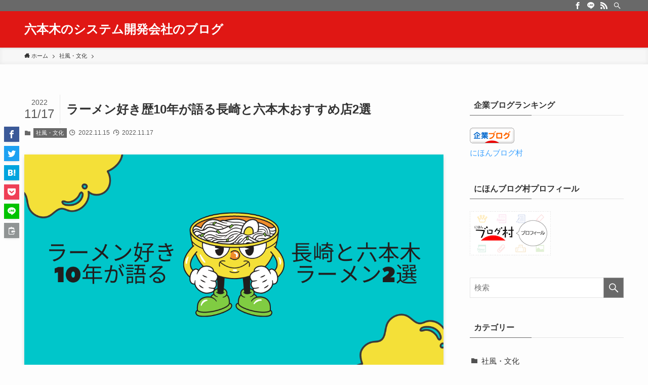

--- FILE ---
content_type: text/html; charset=UTF-8
request_url: https://blog.marvel.engineer/ramenroad/
body_size: 11748
content:
<!DOCTYPE html><html lang="ja" data-loaded="false" data-scrolled="false" data-spmenu="closed"><head> <script async src="https://pagead2.googlesyndication.com/pagead/js/adsbygoogle.js?client=ca-pub-1344437015411462"
     crossorigin="anonymous"></script> <meta charset="utf-8"><meta name="format-detection" content="telephone=no"><meta http-equiv="X-UA-Compatible" content="IE=edge"><meta name="viewport" content="width=device-width, viewport-fit=cover"><meta name='robots' content='max-image-preview:large' /><link rel="alternate" type="application/rss+xml" title="六本木のシステム開発会社のブログ &raquo; フィード" href="https://blog.marvel.engineer/feed/" /><link rel="alternate" type="application/rss+xml" title="六本木のシステム開発会社のブログ &raquo; コメントフィード" href="https://blog.marvel.engineer/comments/feed/" /><link rel="alternate" type="application/rss+xml" title="六本木のシステム開発会社のブログ &raquo; ラーメン好き歴10年が語る長崎と六本木おすすめ店2選 のコメントのフィード" href="https://blog.marvel.engineer/ramenroad/feed/" /> <!-- SEO SIMPLE PACK 2.2.7 --><link media="all" href="https://blog.marvel.engineer/wp-content/cache/autoptimize/css/autoptimize_f04da570a2591977f00ba21fb444bf0b.css" rel="stylesheet" /><title>ラーメン好き歴10年が語る長崎と六本木おすすめ店2選 | 六本木のシステム開発会社のブログ</title><meta name="description" content="お久しぶりです！ 11月入社致しました。新人営業の鬼塚です！ 今回のブログは僕の大好物ラーメンについて記事を書きました 僕の出身地のソウルラーメンから六本木のラーメンまで書いているので是非、一度見てください！！ 次回もまた、よろしくお願いします！"><link rel="canonical" href="https://blog.marvel.engineer/ramenroad/"><meta property="og:locale" content="ja_JP"><meta property="og:image" content="https://blog.marvel.engineer/wp-content/uploads/2022/11/2b49626c3f15b1c4f13705075fd6c59f.png"><meta property="og:title" content="ラーメン好き歴10年が語る長崎と六本木おすすめ店2選 | 六本木のシステム開発会社のブログ"><meta property="og:description" content="お久しぶりです！ 11月入社致しました。新人営業の鬼塚です！ 今回のブログは僕の大好物ラーメンについて記事を書きました 僕の出身地のソウルラーメンから六本木のラーメンまで書いているので是非、一度見てください！！ 次回もまた、よろしくお願いします！"><meta property="og:url" content="https://blog.marvel.engineer/ramenroad/"><meta property="og:site_name" content="六本木のシステム開発会社のブログ"><meta property="og:type" content="article"><meta name="twitter:card" content="summary_large_image"> <!-- Google Analytics (gtag.js) --> <script async src="https://www.googletagmanager.com/gtag/js?id=G-G7Z734WBMY"></script> <!-- / SEO SIMPLE PACK --> <!-- This site uses the Google Analytics by MonsterInsights plugin v8.10.0 - Using Analytics tracking - https://www.monsterinsights.com/ --> <script
				src="//www.googletagmanager.com/gtag/js?id=G-YB6CRC63N1"  data-cfasync="false" data-wpfc-render="false" type="text/javascript" async></script> <script data-cfasync="false" data-wpfc-render="false" type="text/javascript">var mi_version = '8.10.0';
				var mi_track_user = true;
				var mi_no_track_reason = '';
				
								var disableStrs = [
										'ga-disable-G-YB6CRC63N1',
														];

				/* Function to detect opted out users */
				function __gtagTrackerIsOptedOut() {
					for (var index = 0; index < disableStrs.length; index++) {
						if (document.cookie.indexOf(disableStrs[index] + '=true') > -1) {
							return true;
						}
					}

					return false;
				}

				/* Disable tracking if the opt-out cookie exists. */
				if (__gtagTrackerIsOptedOut()) {
					for (var index = 0; index < disableStrs.length; index++) {
						window[disableStrs[index]] = true;
					}
				}

				/* Opt-out function */
				function __gtagTrackerOptout() {
					for (var index = 0; index < disableStrs.length; index++) {
						document.cookie = disableStrs[index] + '=true; expires=Thu, 31 Dec 2099 23:59:59 UTC; path=/';
						window[disableStrs[index]] = true;
					}
				}

				if ('undefined' === typeof gaOptout) {
					function gaOptout() {
						__gtagTrackerOptout();
					}
				}
								window.dataLayer = window.dataLayer || [];

				window.MonsterInsightsDualTracker = {
					helpers: {},
					trackers: {},
				};
				if (mi_track_user) {
					function __gtagDataLayer() {
						dataLayer.push(arguments);
					}

					function __gtagTracker(type, name, parameters) {
						if (!parameters) {
							parameters = {};
						}

						if (parameters.send_to) {
							__gtagDataLayer.apply(null, arguments);
							return;
						}

						if (type === 'event') {
														parameters.send_to = monsterinsights_frontend.v4_id;
							var hookName = name;
							if (typeof parameters['event_category'] !== 'undefined') {
								hookName = parameters['event_category'] + ':' + name;
							}

							if (typeof MonsterInsightsDualTracker.trackers[hookName] !== 'undefined') {
								MonsterInsightsDualTracker.trackers[hookName](parameters);
							} else {
								__gtagDataLayer('event', name, parameters);
							}
							
													} else {
							__gtagDataLayer.apply(null, arguments);
						}
					}

					__gtagTracker('js', new Date());
					__gtagTracker('set', {
						'developer_id.dZGIzZG': true,
											});
										__gtagTracker('config', 'G-YB6CRC63N1', {"forceSSL":"true","link_attribution":"true"} );
															window.gtag = __gtagTracker;										(function () {
						/* https://developers.google.com/analytics/devguides/collection/analyticsjs/ */
						/* ga and __gaTracker compatibility shim. */
						var noopfn = function () {
							return null;
						};
						var newtracker = function () {
							return new Tracker();
						};
						var Tracker = function () {
							return null;
						};
						var p = Tracker.prototype;
						p.get = noopfn;
						p.set = noopfn;
						p.send = function () {
							var args = Array.prototype.slice.call(arguments);
							args.unshift('send');
							__gaTracker.apply(null, args);
						};
						var __gaTracker = function () {
							var len = arguments.length;
							if (len === 0) {
								return;
							}
							var f = arguments[len - 1];
							if (typeof f !== 'object' || f === null || typeof f.hitCallback !== 'function') {
								if ('send' === arguments[0]) {
									var hitConverted, hitObject = false, action;
									if ('event' === arguments[1]) {
										if ('undefined' !== typeof arguments[3]) {
											hitObject = {
												'eventAction': arguments[3],
												'eventCategory': arguments[2],
												'eventLabel': arguments[4],
												'value': arguments[5] ? arguments[5] : 1,
											}
										}
									}
									if ('pageview' === arguments[1]) {
										if ('undefined' !== typeof arguments[2]) {
											hitObject = {
												'eventAction': 'page_view',
												'page_path': arguments[2],
											}
										}
									}
									if (typeof arguments[2] === 'object') {
										hitObject = arguments[2];
									}
									if (typeof arguments[5] === 'object') {
										Object.assign(hitObject, arguments[5]);
									}
									if ('undefined' !== typeof arguments[1].hitType) {
										hitObject = arguments[1];
										if ('pageview' === hitObject.hitType) {
											hitObject.eventAction = 'page_view';
										}
									}
									if (hitObject) {
										action = 'timing' === arguments[1].hitType ? 'timing_complete' : hitObject.eventAction;
										hitConverted = mapArgs(hitObject);
										__gtagTracker('event', action, hitConverted);
									}
								}
								return;
							}

							function mapArgs(args) {
								var arg, hit = {};
								var gaMap = {
									'eventCategory': 'event_category',
									'eventAction': 'event_action',
									'eventLabel': 'event_label',
									'eventValue': 'event_value',
									'nonInteraction': 'non_interaction',
									'timingCategory': 'event_category',
									'timingVar': 'name',
									'timingValue': 'value',
									'timingLabel': 'event_label',
									'page': 'page_path',
									'location': 'page_location',
									'title': 'page_title',
								};
								for (arg in args) {
																		if (!(!args.hasOwnProperty(arg) || !gaMap.hasOwnProperty(arg))) {
										hit[gaMap[arg]] = args[arg];
									} else {
										hit[arg] = args[arg];
									}
								}
								return hit;
							}

							try {
								f.hitCallback();
							} catch (ex) {
							}
						};
						__gaTracker.create = newtracker;
						__gaTracker.getByName = newtracker;
						__gaTracker.getAll = function () {
							return [];
						};
						__gaTracker.remove = noopfn;
						__gaTracker.loaded = true;
						window['__gaTracker'] = __gaTracker;
					})();
									} else {
										console.log("");
					(function () {
						function __gtagTracker() {
							return null;
						}

						window['__gtagTracker'] = __gtagTracker;
						window['gtag'] = __gtagTracker;
					})();
									}</script> <!-- / Google Analytics by MonsterInsights --> <script data-cfasync="false" data-wpfc-render="false" type="text/javascript" id='monsterinsights-frontend-script-js-extra'>/* <![CDATA[ */
var monsterinsights_frontend = {"js_events_tracking":"true","download_extensions":"doc,pdf,ppt,zip,xls,docx,pptx,xlsx","inbound_paths":"[{\"path\":\"\\\/go\\\/\",\"label\":\"affiliate\"},{\"path\":\"\\\/recommend\\\/\",\"label\":\"affiliate\"}]","home_url":"https:\/\/blog.marvel.engineer","hash_tracking":"false","ua":"","v4_id":"G-YB6CRC63N1"};/* ]]> */</script> <noscript><link href="https://blog.marvel.engineer/wp-content/themes/swell/assets/css/noscript.css" rel="stylesheet"></noscript><link rel="https://api.w.org/" href="https://blog.marvel.engineer/wp-json/" /><link rel="alternate" type="application/json" href="https://blog.marvel.engineer/wp-json/wp/v2/posts/6374" /><link rel='shortlink' href='https://blog.marvel.engineer/?p=6374' /> <noscript><style>.lazyload[data-src]{display:none !important;}</style></noscript><link rel="icon" href="https://blog.marvel.engineer/wp-content/uploads/2022/01/cropped-marvel会社ロゴver2-32x32.png" sizes="32x32" /><link rel="icon" href="https://blog.marvel.engineer/wp-content/uploads/2022/01/cropped-marvel会社ロゴver2-192x192.png" sizes="192x192" /><link rel="apple-touch-icon" href="https://blog.marvel.engineer/wp-content/uploads/2022/01/cropped-marvel会社ロゴver2-180x180.png" /><meta name="msapplication-TileImage" content="https://blog.marvel.engineer/wp-content/uploads/2022/01/cropped-marvel会社ロゴver2-270x270.png" /></head><body>
<script data-cfasync="false">var ewww_webp_supported=false;</script> <svg xmlns="http://www.w3.org/2000/svg" viewBox="0 0 0 0" width="0" height="0" focusable="false" role="none" style="visibility: hidden; position: absolute; left: -9999px; overflow: hidden;" ><defs><filter id="wp-duotone-dark-grayscale"><feColorMatrix color-interpolation-filters="sRGB" type="matrix" values=" .299 .587 .114 0 0 .299 .587 .114 0 0 .299 .587 .114 0 0 .299 .587 .114 0 0 " /><feComponentTransfer color-interpolation-filters="sRGB" ><feFuncR type="table" tableValues="0 0.49803921568627" /><feFuncG type="table" tableValues="0 0.49803921568627" /><feFuncB type="table" tableValues="0 0.49803921568627" /><feFuncA type="table" tableValues="1 1" /></feComponentTransfer><feComposite in2="SourceGraphic" operator="in" /></filter></defs></svg><svg xmlns="http://www.w3.org/2000/svg" viewBox="0 0 0 0" width="0" height="0" focusable="false" role="none" style="visibility: hidden; position: absolute; left: -9999px; overflow: hidden;" ><defs><filter id="wp-duotone-grayscale"><feColorMatrix color-interpolation-filters="sRGB" type="matrix" values=" .299 .587 .114 0 0 .299 .587 .114 0 0 .299 .587 .114 0 0 .299 .587 .114 0 0 " /><feComponentTransfer color-interpolation-filters="sRGB" ><feFuncR type="table" tableValues="0 1" /><feFuncG type="table" tableValues="0 1" /><feFuncB type="table" tableValues="0 1" /><feFuncA type="table" tableValues="1 1" /></feComponentTransfer><feComposite in2="SourceGraphic" operator="in" /></filter></defs></svg><svg xmlns="http://www.w3.org/2000/svg" viewBox="0 0 0 0" width="0" height="0" focusable="false" role="none" style="visibility: hidden; position: absolute; left: -9999px; overflow: hidden;" ><defs><filter id="wp-duotone-purple-yellow"><feColorMatrix color-interpolation-filters="sRGB" type="matrix" values=" .299 .587 .114 0 0 .299 .587 .114 0 0 .299 .587 .114 0 0 .299 .587 .114 0 0 " /><feComponentTransfer color-interpolation-filters="sRGB" ><feFuncR type="table" tableValues="0.54901960784314 0.98823529411765" /><feFuncG type="table" tableValues="0 1" /><feFuncB type="table" tableValues="0.71764705882353 0.25490196078431" /><feFuncA type="table" tableValues="1 1" /></feComponentTransfer><feComposite in2="SourceGraphic" operator="in" /></filter></defs></svg><svg xmlns="http://www.w3.org/2000/svg" viewBox="0 0 0 0" width="0" height="0" focusable="false" role="none" style="visibility: hidden; position: absolute; left: -9999px; overflow: hidden;" ><defs><filter id="wp-duotone-blue-red"><feColorMatrix color-interpolation-filters="sRGB" type="matrix" values=" .299 .587 .114 0 0 .299 .587 .114 0 0 .299 .587 .114 0 0 .299 .587 .114 0 0 " /><feComponentTransfer color-interpolation-filters="sRGB" ><feFuncR type="table" tableValues="0 1" /><feFuncG type="table" tableValues="0 0.27843137254902" /><feFuncB type="table" tableValues="0.5921568627451 0.27843137254902" /><feFuncA type="table" tableValues="1 1" /></feComponentTransfer><feComposite in2="SourceGraphic" operator="in" /></filter></defs></svg><svg xmlns="http://www.w3.org/2000/svg" viewBox="0 0 0 0" width="0" height="0" focusable="false" role="none" style="visibility: hidden; position: absolute; left: -9999px; overflow: hidden;" ><defs><filter id="wp-duotone-midnight"><feColorMatrix color-interpolation-filters="sRGB" type="matrix" values=" .299 .587 .114 0 0 .299 .587 .114 0 0 .299 .587 .114 0 0 .299 .587 .114 0 0 " /><feComponentTransfer color-interpolation-filters="sRGB" ><feFuncR type="table" tableValues="0 0" /><feFuncG type="table" tableValues="0 0.64705882352941" /><feFuncB type="table" tableValues="0 1" /><feFuncA type="table" tableValues="1 1" /></feComponentTransfer><feComposite in2="SourceGraphic" operator="in" /></filter></defs></svg><svg xmlns="http://www.w3.org/2000/svg" viewBox="0 0 0 0" width="0" height="0" focusable="false" role="none" style="visibility: hidden; position: absolute; left: -9999px; overflow: hidden;" ><defs><filter id="wp-duotone-magenta-yellow"><feColorMatrix color-interpolation-filters="sRGB" type="matrix" values=" .299 .587 .114 0 0 .299 .587 .114 0 0 .299 .587 .114 0 0 .299 .587 .114 0 0 " /><feComponentTransfer color-interpolation-filters="sRGB" ><feFuncR type="table" tableValues="0.78039215686275 1" /><feFuncG type="table" tableValues="0 0.94901960784314" /><feFuncB type="table" tableValues="0.35294117647059 0.47058823529412" /><feFuncA type="table" tableValues="1 1" /></feComponentTransfer><feComposite in2="SourceGraphic" operator="in" /></filter></defs></svg><svg xmlns="http://www.w3.org/2000/svg" viewBox="0 0 0 0" width="0" height="0" focusable="false" role="none" style="visibility: hidden; position: absolute; left: -9999px; overflow: hidden;" ><defs><filter id="wp-duotone-purple-green"><feColorMatrix color-interpolation-filters="sRGB" type="matrix" values=" .299 .587 .114 0 0 .299 .587 .114 0 0 .299 .587 .114 0 0 .299 .587 .114 0 0 " /><feComponentTransfer color-interpolation-filters="sRGB" ><feFuncR type="table" tableValues="0.65098039215686 0.40392156862745" /><feFuncG type="table" tableValues="0 1" /><feFuncB type="table" tableValues="0.44705882352941 0.4" /><feFuncA type="table" tableValues="1 1" /></feComponentTransfer><feComposite in2="SourceGraphic" operator="in" /></filter></defs></svg><svg xmlns="http://www.w3.org/2000/svg" viewBox="0 0 0 0" width="0" height="0" focusable="false" role="none" style="visibility: hidden; position: absolute; left: -9999px; overflow: hidden;" ><defs><filter id="wp-duotone-blue-orange"><feColorMatrix color-interpolation-filters="sRGB" type="matrix" values=" .299 .587 .114 0 0 .299 .587 .114 0 0 .299 .587 .114 0 0 .299 .587 .114 0 0 " /><feComponentTransfer color-interpolation-filters="sRGB" ><feFuncR type="table" tableValues="0.098039215686275 1" /><feFuncG type="table" tableValues="0 0.66274509803922" /><feFuncB type="table" tableValues="0.84705882352941 0.41960784313725" /><feFuncA type="table" tableValues="1 1" /></feComponentTransfer><feComposite in2="SourceGraphic" operator="in" /></filter></defs></svg><div id="body_wrap" class="post-template-default single single-post postid-6374 single-format-standard -body-solid -index-off -sidebar-on -frame-off id_6374" ><div id="sp_menu" class="p-spMenu -left"><div class="p-spMenu__inner"><div class="p-spMenu__closeBtn"><div class="c-iconBtn -menuBtn" data-onclick="toggleMenu" aria-label="メニューを閉じる"><i class="c-iconBtn__icon icon-close-thin"></i></div></div><div class="p-spMenu__body"><div class="c-widget__title -spmenu">MENU</div><div class="p-spMenu__nav"></div></div></div><div class="p-spMenu__overlay c-overlay" data-onclick="toggleMenu"></div></div><header id="header" class="l-header -series -series-right" data-spfix="1"><div class="l-header__bar pc_"><div class="l-header__barInner l-container"><div class="c-catchphrase"></div><ul class="c-iconList"><li class="c-iconList__item -facebook"><a href="https://www.facebook.com/Marvel.Tokyo.IT/" target="_blank" rel="noopener" class="c-iconList__link u-fz-14 hov-flash" aria-label="facebook"><i class="c-iconList__icon icon-facebook" role="presentation"></i></a></li><li class="c-iconList__item -line"><a href="https://page.line.me/054jjvlg" target="_blank" rel="noopener" class="c-iconList__link u-fz-14 hov-flash" aria-label="line"><i class="c-iconList__icon icon-line" role="presentation"></i></a></li><li class="c-iconList__item -rss"><a href="https://blog.marvel.engineer/feed/" target="_blank" rel="noopener" class="c-iconList__link u-fz-14 hov-flash" aria-label="rss"><i class="c-iconList__icon icon-rss" role="presentation"></i></a></li><li class="c-iconList__item -search"><button class="c-iconList__link u-fz-14 hov-flash" data-onclick="toggleSearch" aria-label="検索"><i class="c-iconList__icon icon-search" role="presentation"></i></button></li></ul></div></div><div class="l-header__inner l-container"><div class="l-header__logo"><div class="c-headLogo -txt"><a href="https://blog.marvel.engineer/" title="六本木のシステム開発会社のブログ" class="c-headLogo__link" rel="home">六本木のシステム開発会社のブログ</a></div></div><nav id="gnav" class="l-header__gnav c-gnavWrap"><ul class="c-gnav"></ul></nav><div class="l-header__customBtn sp_"><div class="c-iconBtn" data-onclick="toggleSearch" role="button" aria-label="検索ボタン"><i class="c-iconBtn__icon icon-search"></i></div></div><div class="l-header__menuBtn sp_"><div class="c-iconBtn -menuBtn" data-onclick="toggleMenu" role="button" aria-label="メニューボタン"><i class="c-iconBtn__icon icon-menu-thin"></i></div></div></div></header><div id="fix_header" class="l-fixHeader -series -series-right"><div class="l-fixHeader__inner l-container"><div class="l-fixHeader__logo"><div class="c-headLogo -txt"><a href="https://blog.marvel.engineer/" title="六本木のシステム開発会社のブログ" class="c-headLogo__link" rel="home">六本木のシステム開発会社のブログ</a></div></div><div class="l-fixHeader__gnav c-gnavWrap"><ul class="c-gnav"></ul></div></div></div><div id="breadcrumb" class="p-breadcrumb -bg-on"><ol class="p-breadcrumb__list l-container"><li class="p-breadcrumb__item"><a href="https://blog.marvel.engineer/" class="p-breadcrumb__text"><span class="icon-home"> ホーム</span></a></li><li class="p-breadcrumb__item"><a href="https://blog.marvel.engineer/category/%e7%a4%be%e9%a2%a8%e3%83%bb%e6%96%87%e5%8c%96/" class="p-breadcrumb__text"><span>社風・文化</span></a></li><li class="p-breadcrumb__item"><span class="p-breadcrumb__text">ラーメン好き歴10年が語る長崎と六本木おすすめ店2選</span></li></ol></div><div id="content" class="l-content l-container" data-postid="6374" data-pvct="true"><main id="main_content" class="l-mainContent l-article"><article class="l-mainContent__inner"><div class="p-articleHead c-postTitle"><h1 class="c-postTitle__ttl">ラーメン好き歴10年が語る長崎と六本木おすすめ店2選</h1> <time class="c-postTitle__date u-thin" datetime="2022-11-17"> <span class="__y">2022</span> <span class="__md">11/17</span> </time></div><div class="p-articleMetas -top"><div class="p-articleMetas__termList c-categoryList"> <a class="c-categoryList__link hov-flash-up" href="https://blog.marvel.engineer/category/%e7%a4%be%e9%a2%a8%e3%83%bb%e6%96%87%e5%8c%96/" data-cat-id="1"> 社風・文化 </a></div><div class="p-articleMetas__times c-postTimes u-thin"> <span class="c-postTimes__posted icon-posted" aria-label="公開日"> 2022.11.15 </span> <time class="c-postTimes__modified icon-modified" datetime="2022-11-17" aria-label="更新日"> 2022.11.17 </time></div></div><figure class="p-articleThumb"><img width="1200" height="630"  src="https://blog.marvel.engineer/wp-content/uploads/2022/11/2b49626c3f15b1c4f13705075fd6c59f.png" alt="" class="p-articleThumb__img" srcset="https://blog.marvel.engineer/wp-content/uploads/2022/11/2b49626c3f15b1c4f13705075fd6c59f.png 1200w, https://blog.marvel.engineer/wp-content/uploads/2022/11/2b49626c3f15b1c4f13705075fd6c59f-300x158.png 300w, https://blog.marvel.engineer/wp-content/uploads/2022/11/2b49626c3f15b1c4f13705075fd6c59f-1024x538.png 1024w, https://blog.marvel.engineer/wp-content/uploads/2022/11/2b49626c3f15b1c4f13705075fd6c59f-768x403.png 768w" sizes="(max-width: 1200px) 100vw, 1200px" ></figure><div class="post_content"><p>皆さん、<strong>お久しぶりです！</strong></p><p>入社して約1週間ほど経った<strong>鬼塚</strong>です！</p><p>皆さんは好きな食べ物ありますか？僕は<mark style="background-color:var(--color_deep04)" class="has-inline-color has-black-color"><strong>ラーメン</strong></mark>が大好物です。</p><p>元々はそんなに好きでは無かったのですが、学生時代に部活帰りのメンバーで<strong>週１</strong>通っていると</p><p>気づいたらハマっていて大学時代も<strong>週に３回</strong>は食べに行ってました&#x1f60a;</p><p>今日のブログはそんな僕の大好物の<mark style="background-color:var(--color_deep04)" class="has-inline-color has-black-color"><strong>ラーメン</strong></mark>について語っていきます&#x2728;</p><div class="wp-container-1 wp-block-group has-border -border01"><div class="wp-block-group__inner-container"><ul><li><strong>地元のラーメン</strong></li><li><strong>六本木のラーメン</strong></li></ul></div></div><div id="rtoc-mokuji-wrapper" class="rtoc-mokuji-content frame2 preset1 animation-fade rtoc_open default" data-id="6374"><div id="rtoc-mokuji-title" class="rtoc_center"> <button class="rtoc_open_close rtoc_open"></button> <span>Contents</span></div><ol class="rtoc-mokuji decimal_ol level-1"><li class="rtoc-item"><a href="#rtoc-1">地元のラーメン</a></li><li class="rtoc-item"><a href="#rtoc-2">六本木のラーメン</a></li></ol></div><h2 id="rtoc-1" >地元のラーメン</h2><p>まずは僕が愛してやまない地元<strong>長崎のソウルフード</strong>である<mark style="background-color:var(--color_deep04)" class="has-inline-color has-black-color"><strong>ラーメン</strong></mark>をご紹介します！</p><p>僕は大学生時代から多いときは<strong>週7</strong>で少なくとも<strong>週1</strong>は通っていた<mark style="background-color:var(--color_deep04)" class="has-inline-color has-black-color"><strong>ラーメン</strong></mark>屋があります。</p><p>そんな魅力的なラーメンはというと、、、</p><figure class="wp-block-image size-large"><img width="576" height="1024" src="[data-uri]" data-src="https://blog.marvel.engineer/wp-content/uploads/2022/11/7cde61b19e0f15d7c3bb51445b84354b-576x1024.jpg" alt="" class="wp-image-6377 lazyload" data-srcset="https://blog.marvel.engineer/wp-content/uploads/2022/11/7cde61b19e0f15d7c3bb51445b84354b-576x1024.jpg 576w, https://blog.marvel.engineer/wp-content/uploads/2022/11/7cde61b19e0f15d7c3bb51445b84354b-169x300.jpg 169w, https://blog.marvel.engineer/wp-content/uploads/2022/11/7cde61b19e0f15d7c3bb51445b84354b-768x1366.jpg 768w, https://blog.marvel.engineer/wp-content/uploads/2022/11/7cde61b19e0f15d7c3bb51445b84354b-864x1536.jpg 864w, https://blog.marvel.engineer/wp-content/uploads/2022/11/7cde61b19e0f15d7c3bb51445b84354b.jpg 960w" sizes="(max-width: 576px) 100vw, 576px" ><noscript><img width="576" height="1024" src="https://blog.marvel.engineer/wp-content/uploads/2022/11/7cde61b19e0f15d7c3bb51445b84354b-576x1024.jpg" alt="" class="wp-image-6377" srcset="https://blog.marvel.engineer/wp-content/uploads/2022/11/7cde61b19e0f15d7c3bb51445b84354b-576x1024.jpg 576w, https://blog.marvel.engineer/wp-content/uploads/2022/11/7cde61b19e0f15d7c3bb51445b84354b-169x300.jpg 169w, https://blog.marvel.engineer/wp-content/uploads/2022/11/7cde61b19e0f15d7c3bb51445b84354b-768x1366.jpg 768w, https://blog.marvel.engineer/wp-content/uploads/2022/11/7cde61b19e0f15d7c3bb51445b84354b-864x1536.jpg 864w, https://blog.marvel.engineer/wp-content/uploads/2022/11/7cde61b19e0f15d7c3bb51445b84354b.jpg 960w" sizes="(max-width: 576px) 100vw, 576px" ></noscript><figcaption>ラーメン政</figcaption></figure><p>こちらの<mark style="background-color:var(--color_deep04)" class="has-inline-color has-black-color"><strong>ラーメン</strong></mark>になります&#x1f525;</p><p>この一見シンプルな見た目に反してとんでもなく<strong>旨いんです、、、</strong></p><p>ラーメン政では<mark style="background-color:var(--color_deep03)" class="has-inline-color has-black-color">麺の硬さ・味の濃さ・油の多さ</mark>を<mark style="background-color:var(--color_deep02)" class="has-inline-color has-white-color"><strong>多い・普通・少ない</strong></mark>の3種類から選ぶことができます！</p><p>僕のオススメは<mark style="background-color:var(--color_deep02)" class="has-inline-color has-white-color"><strong>硬さ普通・味濃ゆい・油普通</strong></mark>です。</p><p>のど越しツルツルの中太ちぢれ麺に特製の醤油豚骨ベースのスープがたまらなく美味しいです。</p><p>サイドメニューも豊富で<strong>おにぎり</strong>・<strong>白ごはん</strong>・キャベツとチャーシューのこま切れを合わせた<strong>キャベチャー</strong>等々</p><p>お好みで追加することができます！</p><p>僕個人のカスタムは先ほどの<mark style="background-color:var(--color_deep04)" class="has-inline-color has-black-color"><strong>ラーメン</strong></mark>におにぎりを追加で<mark class="has-inline-color has-swl-deep-01-color">辛みそ</mark>をスプーン一杯乗せます。</p><p>まずは麺とチャーシューを食べます。その際に、<mark class="has-inline-color has-swl-deep-03-color">ほうれん草</mark>と<mark class="has-inline-color has-swl-deep-02-color">海苔</mark>を残します。</p><p>その後、特大おにぎりと<mark class="has-inline-color has-swl-deep-01-color">辛みそ</mark>と<mark class="has-inline-color has-swl-deep-02-color">海苔</mark>と<mark class="has-inline-color has-swl-deep-03-color">ほうれん草</mark>をスープに浸しながら食べます。</p><p>この食べ方がクセになって気づいたら店を出た翌日も店の前に立っています（笑）</p><p>また、隠れメニューでクーポンを頼むとその月毎の特典がもらえます！！</p><p>常連になるとうずらの卵がトッピングされるので是非長崎に行った際には通い続けて見てください！（笑）</p><h2 id="rtoc-2" >六本木のラーメン</h2><p>上京してお昼をたくさん食べることが無かったのですが、つい先日我慢できなくなり、、、</p><p>お昼に<strong><mark style="background-color:var(--color_deep04)" class="has-inline-color">ラーメン</mark></strong>大好きな<strong>岡本先輩</strong>と一緒に<strong><mark style="background-color:var(--color_deep04)" class="has-inline-color">ラーメン</mark></strong>食べに行きました！</p><p>食べに行ったのはこの<mark style="background-color:var(--color_deep04)" class="has-inline-color"><strong>ラーメン</strong></mark>になります！</p><figure class="wp-block-image size-large"><img width="768" height="1024" src="[data-uri]" data-src="https://blog.marvel.engineer/wp-content/uploads/2022/11/33aac5ac8db04719bd1a643471414b13-768x1024.jpg" alt="" class="wp-image-6396 lazyload" data-srcset="https://blog.marvel.engineer/wp-content/uploads/2022/11/33aac5ac8db04719bd1a643471414b13-768x1024.jpg 768w, https://blog.marvel.engineer/wp-content/uploads/2022/11/33aac5ac8db04719bd1a643471414b13-225x300.jpg 225w, https://blog.marvel.engineer/wp-content/uploads/2022/11/33aac5ac8db04719bd1a643471414b13.jpg 1109w" sizes="(max-width: 768px) 100vw, 768px" ><noscript><img width="768" height="1024" src="https://blog.marvel.engineer/wp-content/uploads/2022/11/33aac5ac8db04719bd1a643471414b13-768x1024.jpg" alt="" class="wp-image-6396" srcset="https://blog.marvel.engineer/wp-content/uploads/2022/11/33aac5ac8db04719bd1a643471414b13-768x1024.jpg 768w, https://blog.marvel.engineer/wp-content/uploads/2022/11/33aac5ac8db04719bd1a643471414b13-225x300.jpg 225w, https://blog.marvel.engineer/wp-content/uploads/2022/11/33aac5ac8db04719bd1a643471414b13.jpg 1109w" sizes="(max-width: 768px) 100vw, 768px" ></noscript><figcaption>AFURI</figcaption></figure><p><strong>AFURI</strong>にて<strong><mark style="background-color:var(--color_pale04)" class="has-inline-color">柚子塩ラーメン</mark></strong>を食べてきました&#x2728;</p><p>さっぱりした<strong>スープ</strong>の中に<mark class="has-inline-color has-swl-deep-04-color">炙りチャーシュー</mark>の旨味とコクが入り混じって</p><p>麺と絡めて食べると口の中に<strong>楽園が広がりました</strong>（笑）</p><p>気づいたら食べ終わっているほど夢中になって食べていて</p><p>横を見るとすでに<strong>岡本先輩</strong>は食べ終わっていました！！&#x1f525;</p><p><strong>六本木</strong>はもちろんですが、東京にはまだ見ぬ<strong>激ウマ<mark style="background-color:var(--color_deep04)" class="has-inline-color">ラーメン</mark></strong>がたくさんあると思うので</p><p>僕なりの<strong><mark style="background-color:var(--color_deep04)" class="has-inline-color">ラーメン</mark>街道</strong>を今後開拓していこうと思います&#x2728;</p><div class="wp-block-post-author"><div class="wp-block-post-author__avatar"><img alt='' src='data:image/svg+xml,%3Csvg xmlns='http://www.w3.org/2000/svg' viewBox='0 0 48 48'%3E%3C/svg%3E'  class='avatar avatar-48 photo lazyload' height='48' width='48' data-src="https://secure.gravatar.com/avatar/46928f1e724f3596f526708057f3bf38?s=48&d=mm&r=g" data-srcset="https://secure.gravatar.com/avatar/46928f1e724f3596f526708057f3bf38?s=96&#038;d=mm&#038;r=g 2x" data-eio-rwidth="" data-eio-rheight="" /><noscript><img alt='' src='https://secure.gravatar.com/avatar/46928f1e724f3596f526708057f3bf38?s=48&#038;d=mm&#038;r=g' srcset='https://secure.gravatar.com/avatar/46928f1e724f3596f526708057f3bf38?s=96&#038;d=mm&#038;r=g 2x' class='avatar avatar-48 photo' height='48' width='48' data-eio="l" /></noscript></div><div class="wp-block-post-author__content"><p class="wp-block-post-author__name">onitsuka</p></div></div></div><div class="p-articleFoot"><div class="p-articleMetas -bottom"><div class="p-articleMetas__termList c-categoryList"> <a class="c-categoryList__link hov-flash-up" href="https://blog.marvel.engineer/category/%e7%a4%be%e9%a2%a8%e3%83%bb%e6%96%87%e5%8c%96/" data-cat-id="1"> 社風・文化 </a></div><div class="p-articleMetas__termList c-tagList"> <a class="c-tagList__link hov-flash-up" href="https://blog.marvel.engineer/tag/%e3%82%b0%e3%83%ab%e3%83%a1/" data-tag-id="12"> グルメ </a></div></div></div><div class="c-shareBtns -bottom -style-block has-big-copybtn"><div class="c-shareBtns__message"> <span class="__text"> よかったらシェアしてね！ </span></div><ul class="c-shareBtns__list"><li class="c-shareBtns__item -facebook"> <a class="c-shareBtns__btn hov-flash-up" href="https://www.facebook.com/sharer/sharer.php?u=https%3A%2F%2Fblog.marvel.engineer%2Framenroad%2F" title="Facebookでシェア" onclick="javascript:window.open(this.href, '_blank', 'menubar=no,toolbar=no,resizable=yes,scrollbars=yes,height=800,width=600');return false;" target="_blank" role="button"> <i class="snsicon c-shareBtns__icon icon-facebook" role="presentation"></i> </a></li><li class="c-shareBtns__item -twitter"> <a class="c-shareBtns__btn hov-flash-up" href="https://twitter.com/share?url=https%3A%2F%2Fblog.marvel.engineer%2Framenroad%2F&#038;text=%E3%83%A9%E3%83%BC%E3%83%A1%E3%83%B3%E5%A5%BD%E3%81%8D%E6%AD%B410%E5%B9%B4%E3%81%8C%E8%AA%9E%E3%82%8B%E9%95%B7%E5%B4%8E%E3%81%A8%E5%85%AD%E6%9C%AC%E6%9C%A8%E3%81%8A%E3%81%99%E3%81%99%E3%82%81%E5%BA%972%E9%81%B8" title="Twitterでシェア" onclick="javascript:window.open(this.href, '_blank', 'menubar=no,toolbar=no,resizable=yes,scrollbars=yes,height=400,width=600');return false;" target="_blank" role="button"> <i class="snsicon c-shareBtns__icon icon-twitter" role="presentation"></i> </a></li><li class="c-shareBtns__item -hatebu"> <a class="c-shareBtns__btn hov-flash-up" href="//b.hatena.ne.jp/add?mode=confirm&#038;url=https%3A%2F%2Fblog.marvel.engineer%2Framenroad%2F" title="はてなブックマークに登録" onclick="javascript:window.open(this.href, '_blank', 'menubar=no,toolbar=no,resizable=yes,scrollbars=yes,height=600,width=1000');return false;" target="_blank" role="button"> <i class="snsicon c-shareBtns__icon icon-hatebu" role="presentation"></i> </a></li><li class="c-shareBtns__item -pocket"> <a class="c-shareBtns__btn hov-flash-up" href="https://getpocket.com/edit?url=https%3A%2F%2Fblog.marvel.engineer%2Framenroad%2F&#038;title=%E3%83%A9%E3%83%BC%E3%83%A1%E3%83%B3%E5%A5%BD%E3%81%8D%E6%AD%B410%E5%B9%B4%E3%81%8C%E8%AA%9E%E3%82%8B%E9%95%B7%E5%B4%8E%E3%81%A8%E5%85%AD%E6%9C%AC%E6%9C%A8%E3%81%8A%E3%81%99%E3%81%99%E3%82%81%E5%BA%972%E9%81%B8" title="Pocketに保存" target="_blank" role="button"> <i class="snsicon c-shareBtns__icon icon-pocket" role="presentation"></i> </a></li><li class="c-shareBtns__item -line"> <a class="c-shareBtns__btn hov-flash-up" href="https://social-plugins.line.me/lineit/share?url=https%3A%2F%2Fblog.marvel.engineer%2Framenroad%2F&#038;text=%E3%83%A9%E3%83%BC%E3%83%A1%E3%83%B3%E5%A5%BD%E3%81%8D%E6%AD%B410%E5%B9%B4%E3%81%8C%E8%AA%9E%E3%82%8B%E9%95%B7%E5%B4%8E%E3%81%A8%E5%85%AD%E6%9C%AC%E6%9C%A8%E3%81%8A%E3%81%99%E3%81%99%E3%82%81%E5%BA%972%E9%81%B8" title="LINEに送る" target="_blank" role="button"> <i class="snsicon c-shareBtns__icon icon-line" role="presentation"></i> </a></li></ul><div class="c-shareBtns__item -copy c-big-urlcopy"><div class="c-urlcopy c-shareBtns__btn hov-flash-up" data-clipboard-text="https://blog.marvel.engineer/ramenroad/" title="URLをコピーする" role="button"><div class="c-urlcopy__content"><div class="c-shareBtns__icon -to-copy"> <i class="icon-clipboard-copy"></i> <span class="c-urlcopy__text">URLをコピーする</span></div><div class="c-shareBtns__icon -copied"> <i class="icon-clipboard-copied"></i> <span class="c-urlcopy__text">URLをコピーしました！</span></div></div></div></div></div><div class="c-shareBtns -fix -style-block has-big-copybtn"><ul class="c-shareBtns__list"><li class="c-shareBtns__item -facebook"> <a class="c-shareBtns__btn hov-flash-up" href="https://www.facebook.com/sharer/sharer.php?u=https%3A%2F%2Fblog.marvel.engineer%2Framenroad%2F" title="Facebookでシェア" onclick="javascript:window.open(this.href, '_blank', 'menubar=no,toolbar=no,resizable=yes,scrollbars=yes,height=800,width=600');return false;" target="_blank" role="button"> <i class="snsicon c-shareBtns__icon icon-facebook" role="presentation"></i> </a></li><li class="c-shareBtns__item -twitter"> <a class="c-shareBtns__btn hov-flash-up" href="https://twitter.com/share?url=https%3A%2F%2Fblog.marvel.engineer%2Framenroad%2F&#038;text=%E3%83%A9%E3%83%BC%E3%83%A1%E3%83%B3%E5%A5%BD%E3%81%8D%E6%AD%B410%E5%B9%B4%E3%81%8C%E8%AA%9E%E3%82%8B%E9%95%B7%E5%B4%8E%E3%81%A8%E5%85%AD%E6%9C%AC%E6%9C%A8%E3%81%8A%E3%81%99%E3%81%99%E3%82%81%E5%BA%972%E9%81%B8" title="Twitterでシェア" onclick="javascript:window.open(this.href, '_blank', 'menubar=no,toolbar=no,resizable=yes,scrollbars=yes,height=400,width=600');return false;" target="_blank" role="button"> <i class="snsicon c-shareBtns__icon icon-twitter" role="presentation"></i> </a></li><li class="c-shareBtns__item -hatebu"> <a class="c-shareBtns__btn hov-flash-up" href="//b.hatena.ne.jp/add?mode=confirm&#038;url=https%3A%2F%2Fblog.marvel.engineer%2Framenroad%2F" title="はてなブックマークに登録" onclick="javascript:window.open(this.href, '_blank', 'menubar=no,toolbar=no,resizable=yes,scrollbars=yes,height=600,width=1000');return false;" target="_blank" role="button"> <i class="snsicon c-shareBtns__icon icon-hatebu" role="presentation"></i> </a></li><li class="c-shareBtns__item -pocket"> <a class="c-shareBtns__btn hov-flash-up" href="https://getpocket.com/edit?url=https%3A%2F%2Fblog.marvel.engineer%2Framenroad%2F&#038;title=%E3%83%A9%E3%83%BC%E3%83%A1%E3%83%B3%E5%A5%BD%E3%81%8D%E6%AD%B410%E5%B9%B4%E3%81%8C%E8%AA%9E%E3%82%8B%E9%95%B7%E5%B4%8E%E3%81%A8%E5%85%AD%E6%9C%AC%E6%9C%A8%E3%81%8A%E3%81%99%E3%81%99%E3%82%81%E5%BA%972%E9%81%B8" title="Pocketに保存" target="_blank" role="button"> <i class="snsicon c-shareBtns__icon icon-pocket" role="presentation"></i> </a></li><li class="c-shareBtns__item -line"> <a class="c-shareBtns__btn hov-flash-up" href="https://social-plugins.line.me/lineit/share?url=https%3A%2F%2Fblog.marvel.engineer%2Framenroad%2F&#038;text=%E3%83%A9%E3%83%BC%E3%83%A1%E3%83%B3%E5%A5%BD%E3%81%8D%E6%AD%B410%E5%B9%B4%E3%81%8C%E8%AA%9E%E3%82%8B%E9%95%B7%E5%B4%8E%E3%81%A8%E5%85%AD%E6%9C%AC%E6%9C%A8%E3%81%8A%E3%81%99%E3%81%99%E3%82%81%E5%BA%972%E9%81%B8" title="LINEに送る" target="_blank" role="button"> <i class="snsicon c-shareBtns__icon icon-line" role="presentation"></i> </a></li><li class="c-shareBtns__item -copy"><div class="c-urlcopy c-shareBtns__btn hov-flash-up" data-clipboard-text="https://blog.marvel.engineer/ramenroad/" title="URLをコピーする"><div class="c-urlcopy__content"> <i class="c-shareBtns__icon icon-clipboard-copy -to-copy"></i> <i class="c-shareBtns__icon icon-clipboard-copied -copied"></i></div></div><div class="c-copyedPoppup">URL Copied!</div></li></ul></div><div id="after_article" class="l-articleBottom"></div></article></main><aside id="sidebar" class="l-sidebar"><div id="custom_html-2" class="widget_text c-widget widget_custom_html"><div class="c-widget__title -side">企業ブログランキング</div><div class="textwidget custom-html-widget"><a href="https://business.blogmura.com/ranking/in?p_cid=11138065" target="_blank" rel="noopener"><img src="[data-uri]" data-src="https://b.blogmura.com/business/88_31.gif" width="88" height="31" border="0" alt="にほんブログ村 企業ブログへ" data-aspectratio="88/31" class="lazyload" ><noscript><img src="https://b.blogmura.com/business/88_31.gif" width="88" height="31" border="0" alt="にほんブログ村 企業ブログへ" ></noscript></a><br /><a href="https://business.blogmura.com/ranking/in?p_cid=11138065" target="_blank" rel="noopener">にほんブログ村</a></div></div><div id="custom_html-3" class="widget_text c-widget widget_custom_html"><div class="c-widget__title -side">にほんブログ村プロフィール</div><div class="textwidget custom-html-widget"><a href="https://blogmura.com/profiles/11138065?p_cid=11138065"><img src="[data-uri]" data-src="https://blogparts.blogmura.com/parts_image/user/pv11138065.gif" alt="PVアクセスランキング にほんブログ村" class="lazyload" ><noscript><img src="https://blogparts.blogmura.com/parts_image/user/pv11138065.gif" alt="PVアクセスランキング にほんブログ村" ></noscript></a></div></div><div id="search-3" class="c-widget widget_search"><form role="search" method="get" class="c-searchForm" action="https://blog.marvel.engineer/" role="search"><input type="text" value="" name="s" class="c-searchForm__s s" placeholder="検索" aria-label="検索ワード"><button type="submit" class="c-searchForm__submit icon-search hov-opacity u-bg-main" value="search" aria-label="検索を実行する"></button></form></div><div id="categories-4" class="c-widget c-listMenu widget_categories"><div class="c-widget__title -side">カテゴリー</div><ul><li class="cat-item cat-item-1"><a href="https://blog.marvel.engineer/category/%e7%a4%be%e9%a2%a8%e3%83%bb%e6%96%87%e5%8c%96/">社風・文化</a></li><li class="cat-item cat-item-2"><a href="https://blog.marvel.engineer/category/%e4%ba%8b%e6%a5%ad%e3%83%bb%e4%bb%95%e4%ba%8b/">事業・仕事</a></li><li class="cat-item cat-item-5"><a href="https://blog.marvel.engineer/category/%e7%b5%84%e7%b9%94%e3%83%bb%e4%ba%ba%e4%ba%8b/">組織・人事</a></li></ul></div><div id="tag_cloud-4" class="c-widget widget_tag_cloud"><div class="c-widget__title -side">タグ</div><div class="tagcloud"><a href="https://blog.marvel.engineer/tag/%e3%82%a2%e3%83%8b%e3%83%a1/" class="tag-cloud-link hov-flash-up tag-link-60 tag-link-position-1" style="font-size: 8pt;" aria-label="アニメ (1個の項目)">アニメ</a><a href="https://blog.marvel.engineer/tag/%e3%82%a4%e3%83%99%e3%83%b3%e3%83%88/" class="tag-cloud-link hov-flash-up tag-link-41 tag-link-position-2" style="font-size: 19.230769230769pt;" aria-label="イベント (56個の項目)">イベント</a><a href="https://blog.marvel.engineer/tag/%e3%82%a4%e3%83%b3%e3%82%bf%e3%83%93%e3%83%a5%e3%83%bc/" class="tag-cloud-link hov-flash-up tag-link-35 tag-link-position-3" style="font-size: 11.692307692308pt;" aria-label="インタビュー (5個の項目)">インタビュー</a><a href="https://blog.marvel.engineer/tag/%e3%82%ab%e3%83%95%e3%82%a7/" class="tag-cloud-link hov-flash-up tag-link-29 tag-link-position-4" style="font-size: 16pt;" aria-label="カフェ (21個の項目)">カフェ</a><a href="https://blog.marvel.engineer/tag/%e3%82%b0%e3%83%ab%e3%83%a1/" class="tag-cloud-link hov-flash-up tag-link-12 tag-link-position-5" style="font-size: 22pt;" aria-label="グルメ (131個の項目)">グルメ</a><a href="https://blog.marvel.engineer/tag/%e3%82%b9%e3%83%9d%e3%83%bc%e3%83%84/" class="tag-cloud-link hov-flash-up tag-link-37 tag-link-position-6" style="font-size: 16.846153846154pt;" aria-label="スポーツ (27個の項目)">スポーツ</a><a href="https://blog.marvel.engineer/tag/%e3%83%89%e3%83%a9%e3%82%a4%e3%83%96/" class="tag-cloud-link hov-flash-up tag-link-53 tag-link-position-7" style="font-size: 8pt;" aria-label="ドライブ (1個の項目)">ドライブ</a><a href="https://blog.marvel.engineer/tag/%e3%83%89%e3%83%a9%e3%83%9e/" class="tag-cloud-link hov-flash-up tag-link-34 tag-link-position-8" style="font-size: 14.230769230769pt;" aria-label="ドラマ (12個の項目)">ドラマ</a><a href="https://blog.marvel.engineer/tag/%e3%83%9a%e3%83%83%e3%83%88/" class="tag-cloud-link hov-flash-up tag-link-57 tag-link-position-9" style="font-size: 8pt;" aria-label="ペット (1個の項目)">ペット</a><a href="https://blog.marvel.engineer/tag/%e3%83%a9%e3%83%bc%e3%83%a1%e3%83%b3/" class="tag-cloud-link hov-flash-up tag-link-63 tag-link-position-10" style="font-size: 8pt;" aria-label="ラーメン (1個の項目)">ラーメン</a><a href="https://blog.marvel.engineer/tag/%e3%83%af%e3%83%bc%e3%82%af/" class="tag-cloud-link hov-flash-up tag-link-62 tag-link-position-11" style="font-size: 9.3846153846154pt;" aria-label="ワーク (2個の項目)">ワーク</a><a href="https://blog.marvel.engineer/tag/%e5%90%8d%e8%a8%80/" class="tag-cloud-link hov-flash-up tag-link-24 tag-link-position-12" style="font-size: 11.076923076923pt;" aria-label="名言 (4個の項目)">名言</a><a href="https://blog.marvel.engineer/tag/%e5%ad%a6%e3%81%b3/" class="tag-cloud-link hov-flash-up tag-link-54 tag-link-position-13" style="font-size: 8pt;" aria-label="学び (1個の項目)">学び</a><a href="https://blog.marvel.engineer/tag/%e5%ad%a6%e7%bf%92/" class="tag-cloud-link hov-flash-up tag-link-46 tag-link-position-14" style="font-size: 18.307692307692pt;" aria-label="学習 (43個の項目)">学習</a><a href="https://blog.marvel.engineer/tag/%e6%83%b3%e3%81%84/" class="tag-cloud-link hov-flash-up tag-link-3 tag-link-position-15" style="font-size: 14pt;" aria-label="想い (11個の項目)">想い</a><a href="https://blog.marvel.engineer/tag/%e6%8e%83%e9%99%a4/" class="tag-cloud-link hov-flash-up tag-link-55 tag-link-position-16" style="font-size: 8pt;" aria-label="掃除 (1個の項目)">掃除</a><a href="https://blog.marvel.engineer/tag/%e6%8e%a1%e7%94%a8/" class="tag-cloud-link hov-flash-up tag-link-32 tag-link-position-17" style="font-size: 14pt;" aria-label="採用 (11個の項目)">採用</a><a href="https://blog.marvel.engineer/tag/%e6%95%a3%e6%ad%a9/" class="tag-cloud-link hov-flash-up tag-link-26 tag-link-position-18" style="font-size: 12.615384615385pt;" aria-label="散歩 (7個の項目)">散歩</a><a href="https://blog.marvel.engineer/tag/%e6%96%87%e5%8c%96/" class="tag-cloud-link hov-flash-up tag-link-56 tag-link-position-19" style="font-size: 8pt;" aria-label="文化 (1個の項目)">文化</a><a href="https://blog.marvel.engineer/tag/%e6%97%85%e8%a1%8c/" class="tag-cloud-link hov-flash-up tag-link-47 tag-link-position-20" style="font-size: 12.615384615385pt;" aria-label="旅行 (7個の項目)">旅行</a><a href="https://blog.marvel.engineer/tag/%e6%98%a0%e7%94%bb/" class="tag-cloud-link hov-flash-up tag-link-20 tag-link-position-21" style="font-size: 16.461538461538pt;" aria-label="映画 (24個の項目)">映画</a><a href="https://blog.marvel.engineer/tag/%e6%9c%ac/" class="tag-cloud-link hov-flash-up tag-link-42 tag-link-position-22" style="font-size: 14.923076923077pt;" aria-label="本 (15個の項目)">本</a><a href="https://blog.marvel.engineer/tag/%e6%a0%bc%e9%97%98%e6%8a%80/" class="tag-cloud-link hov-flash-up tag-link-33 tag-link-position-23" style="font-size: 15.153846153846pt;" aria-label="格闘技 (16個の項目)">格闘技</a><a href="https://blog.marvel.engineer/tag/%e7%a4%be%e5%93%a1%e7%b4%b9%e4%bb%8b/" class="tag-cloud-link hov-flash-up tag-link-36 tag-link-position-24" style="font-size: 17.846153846154pt;" aria-label="社員紹介 (37個の項目)">社員紹介</a><a href="https://blog.marvel.engineer/tag/%e7%ad%8b%e3%83%88%e3%83%ac/" class="tag-cloud-link hov-flash-up tag-link-50 tag-link-position-25" style="font-size: 13pt;" aria-label="筋トレ (8個の項目)">筋トレ</a><a href="https://blog.marvel.engineer/tag/%e7%be%8e%e5%ae%b9/" class="tag-cloud-link hov-flash-up tag-link-31 tag-link-position-26" style="font-size: 12.615384615385pt;" aria-label="美容 (7個の項目)">美容</a><a href="https://blog.marvel.engineer/tag/%e8%aa%ad%e6%9b%b8/" class="tag-cloud-link hov-flash-up tag-link-58 tag-link-position-27" style="font-size: 8pt;" aria-label="読書 (1個の項目)">読書</a></div></div></aside></div><footer id="footer" class="l-footer"></footer><div class="p-fixBtnWrap"><div id="pagetop" class="c-fixBtn hov-bg-main" data-onclick="pageTop" role="button" aria-label="ページトップボタン"> <i class="c-fixBtn__icon icon-chevron-small-up" role="presentation"></i></div></div><div id="search_modal" class="c-modal p-searchModal"><div class="c-overlay" data-onclick="toggleSearch"></div><div class="p-searchModal__inner"><form role="search" method="get" class="c-searchForm" action="https://blog.marvel.engineer/" role="search"> <input type="text" value="" name="s" class="c-searchForm__s s" placeholder="検索" aria-label="検索ワード"> <button type="submit" class="c-searchForm__submit icon-search hov-opacity u-bg-main" value="search" aria-label="検索を実行する"></button></form></div></div></div><!--/ #all_wrapp--><div class="l-scrollObserver" aria-hidden="true"></div> <script type='text/javascript' src='https://blog.marvel.engineer/wp-includes/js/jquery/jquery.min.js?ver=3.6.0' id='jquery-core-js'></script> <script type="application/ld+json">[{"@context":"http:\/\/schema.org","@type":"Article","mainEntityOfPage":{"@type":"WebPage","@id":"https:\/\/blog.marvel.engineer\/ramenroad\/"},"headline":"ラーメン好き歴10年が語る長崎と六本木おすすめ店2選","image":{"@type":"ImageObject","url":"https:\/\/blog.marvel.engineer\/wp-content\/uploads\/2022\/11\/2b49626c3f15b1c4f13705075fd6c59f.png"},"datePublished":"2022-11-15 19:00:00","dateModified":"2022-11-17 19:01:35","author":{"@type":"Person","name":"onitsuka","url":"https:\/\/blog.marvel.engineer\/"},"publisher":{"@type":"Organization","name":"六本木のシステム開発会社のブログ","logo":{"@type":"ImageObject","url":"https:\/\/blog.marvel.engineer\/wp-content\/themes\/swell\/assets\/img\/article_schrma_logo.png"}},"description":"お久しぶりです！ 11月入社致しました。新人営業の鬼塚です！ 今回のブログは僕の大好物ラーメンについて記事を書きました 僕の出身地のソウルラーメンから六本木のラーメンまで書いているので是非、一度見てください！！ 次回もまた、よろしくお願いします！"},{"@context":"http:\/\/schema.org","@type":"BreadcrumbList","itemListElement":[{"@type":"ListItem","position":1,"item":{"@id":"https:\/\/blog.marvel.engineer\/category\/%e7%a4%be%e9%a2%a8%e3%83%bb%e6%96%87%e5%8c%96\/","name":"社風・文化"}}]}]</script> <script defer src="https://blog.marvel.engineer/wp-content/cache/autoptimize/js/autoptimize_4125da173130d53595670ae87f71cf70.js"></script></body></html>

--- FILE ---
content_type: text/html; charset=utf-8
request_url: https://www.google.com/recaptcha/api2/aframe
body_size: 267
content:
<!DOCTYPE HTML><html><head><meta http-equiv="content-type" content="text/html; charset=UTF-8"></head><body><script nonce="tlm-9Mz_3ENFBgXKpiRY3w">/** Anti-fraud and anti-abuse applications only. See google.com/recaptcha */ try{var clients={'sodar':'https://pagead2.googlesyndication.com/pagead/sodar?'};window.addEventListener("message",function(a){try{if(a.source===window.parent){var b=JSON.parse(a.data);var c=clients[b['id']];if(c){var d=document.createElement('img');d.src=c+b['params']+'&rc='+(localStorage.getItem("rc::a")?sessionStorage.getItem("rc::b"):"");window.document.body.appendChild(d);sessionStorage.setItem("rc::e",parseInt(sessionStorage.getItem("rc::e")||0)+1);localStorage.setItem("rc::h",'1769213210997');}}}catch(b){}});window.parent.postMessage("_grecaptcha_ready", "*");}catch(b){}</script></body></html>

--- FILE ---
content_type: application/javascript
request_url: https://blog.marvel.engineer/wp-content/cache/autoptimize/js/autoptimize_4125da173130d53595670ae87f71cf70.js
body_size: 40750
content:
window.dataLayer=window.dataLayer||[];function gtag(){dataLayer.push(arguments);}
gtag("js",new Date());gtag("config","G-G7Z734WBMY");
;var MonsterInsights=function(){var e=[],i='',r=!1;this.setLastClicked=function(t,n,i){t=typeof t!=='undefined'?t:[];n=typeof n!=='undefined'?n:[];i=typeof i!=='undefined'?i:!1;e.valuesArray=t;e.fieldsArray=n};this.getLastClicked=function(){return e};this.setInternalAsOutboundCategory=function(e){i=e};this.getInternalAsOutboundCategory=function(){return i};this.sendEvent=function(e,t,n){x(e,t,n,[])};function d(){if(window.monsterinsights_debug_mode){return!0}
else{return!1}};function c(e,t,n){var l={};for(var i in e){if(!e.hasOwnProperty(i)){continue};if(t&&t.indexOf(i)===-1){continue};if(n&&n.indexOf(i)>-1){continue};l[i]=e[i]};return l};function b(e,t,n){if(!monsterinsights_frontend.v4_id||e!=='event'){return};var i=n.event_category||'',a=['event_name','event_category','event_label','value',],l=c(n,null,a);l.action=t;l.send_to=monsterinsights_frontend.v4_id;let hitType=i.replace('-','_');if(i.indexOf('outbound-link')!==-1){hitType='click'}
else if(i==='download'){hitType='file_download'};__gtagTracker(e,hitType,l)};function y(e,t,n){if(!monsterinsights_frontend.ua){return};var l=['event_category','event_label','value',],i=c(n,l);i.send_to=monsterinsights_frontend.ua;__gtagTracker(e,t,i)};function l(t,i,l,a){t=typeof t!=='undefined'?t:'event';i=typeof i!=='undefined'?i:'';a=typeof a!=='undefined'?a:[];l=typeof l!=='undefined'?l:{};y(t,i,l);b(t,i,l);e.valuesArray=a;e.fieldsArray=l;e.fieldsArray.event_action=i;e.tracked=!0;n('Tracked: '+a.type);n(e)};function x(t,i,l,a){t=typeof t!=='undefined'?t:'event';i=typeof i!=='undefined'?i:'';a=typeof a!=='undefined'?a:[];l=typeof l!=='undefined'?l:{};__gtagTracker(t,i,l);e.valuesArray=a;e.fieldsArray=l;e.fieldsArray.event_action=i;e.tracked=!0;n('Tracked: '+a.type);n(e)};function t(t){t=typeof t!=='undefined'?t:[];e.valuesArray=t;e.fieldsArray=[];e.tracked=!1;n('Not Tracked: '+t.exit);n(e)};function n(e){if(d()){console.dir(e)}};function o(e){return e.replace(/^\s+|\s+$/gm,'')};function u(){var n=0,e=document.domain,i=e.split('.'),t='_gd'+(new Date()).getTime();while(n<(i.length-1)&&document.cookie.indexOf(t+'='+t)==-1){e=i.slice(-1-(++n)).join('.');document.cookie=t+'='+t+';domain='+e+';'};document.cookie=t+'=;expires=Thu, 01 Jan 1970 00:00:01 GMT;domain='+e+';';return e};function h(e){e=e.toString();e=e.substring(0,(e.indexOf('#')==-1)?e.length:e.indexOf('#'));e=e.substring(0,(e.indexOf('?')==-1)?e.length:e.indexOf('?'));e=e.substring(e.lastIndexOf('/')+1,e.length);if(e.length>0&&e.indexOf('.')!==-1){e=e.substring(e.lastIndexOf('.')+1);return e}
else{return''}};function w(e){return e.which==1||e.which==2||e.metaKey||e.ctrlKey||e.shiftKey||e.altKey};function g(){var e=[];if(typeof monsterinsights_frontend.download_extensions=='string'){e=monsterinsights_frontend.download_extensions.split(',')};return e};function m(){var e=[];if(typeof monsterinsights_frontend.inbound_paths=='string'){e=JSON.parse(monsterinsights_frontend.inbound_paths)};return e};function T(e){if(e.which==1){return'event.which=1'}
else if(e.which==2){return'event.which=2'}
else if(e.metaKey){return'metaKey'}
else if(e.ctrlKey){return'ctrlKey'}
else if(e.shiftKey){return'shiftKey'}
else if(e.altKey){return'altKey'}
else{return''}};function A(e){var f=g(),l=m(),t='unknown',d=e.href,v=h(e.href),c=u(),r=e.hostname,a=e.protocol,k=e.pathname;d=d.toString();var s,p,b=e.getAttribute('data-vars-ga-category');if(b){return b};if(d.match(/^javascript\:/i)){t='internal'}
else if(a&&a.length>0&&(o(a)=='tel'||o(a)=='tel:')){t='tel'}
else if(a&&a.length>0&&(o(a)=='mailto'||o(a)=='mailto:')){t='mailto'}
else if(r&&c&&r.length>0&&c.length>0&&!r.endsWith('.'+c)&&r!==c){t='external'}
else if(k&&JSON.stringify(l)!='{}'&&k.length>0){var y=l.length;for(var n=0;n<y;n++){if(l[n].path&&l[n].label&&l[n].path.length>0&&l[n].label.length>0&&k.startsWith(l[n].path)){t='internal-as-outbound';i='outbound-link-'+l[n].label;break}}}
else if(r&&window.monsterinsights_experimental_mode&&r.length>0&&document.domain.length>0&&r!==document.domain){t='cross-hostname'};if(v&&(t==='unknown'||'external'===t)&&f.length>0&&v.length>0){for(s=0,p=f.length;s<p;++s){if(f[s].length>0&&(d.endsWith(f[s])||f[s]==v)){t='download';break}}};if(t==='unknown'){t='internal'};return t};function O(e,t){var n=(e.target&&!e.target.match(/^_(self|parent|top)$/i))?e.target:!1;if(t.ctrlKey||t.shiftKey||t.metaKey||t.which==2){n='_blank'};return n};function v(e){if(e.getAttribute('data-vars-ga-label')&&e.getAttribute('data-vars-ga-label').replace(/\n/ig,'')){return e.getAttribute('data-vars-ga-label').replace(/\n/ig,'')}
else if(e.title&&e.title.replace(/\n/ig,'')){return e.title.replace(/\n/ig,'')}
else if(e.innerText&&e.innerText.replace(/\n/ig,'')){return e.innerText.replace(/\n/ig,'')}
else if(e.getAttribute('aria-label')&&e.getAttribute('aria-label').replace(/\n/ig,'')){return e.getAttribute('aria-label').replace(/\n/ig,'')}
else if(e.alt&&e.alt.replace(/\n/ig,'')){return e.alt.replace(/\n/ig,'')}
else if(e.textContent&&e.textContent.replace(/\n/ig,'')){return e.textContent.replace(/\n/ig,'')}
else{return undefined}};function K(e){var i=e.children,l=0,a,n;for(var t=0;t<i.length;t++){a=i[t];n=v(a);if(n){return n};if(l==99){return undefined};l++};return undefined};function k(n){var o=n.srcElement||n.target,e=[],k;e.el=o;e.click_type=T(n);if('undefined'===typeof __gtagTracker||!w(n)){e.exit='loaded';t(e);return}
while(o&&(typeof o.tagName=='undefined'||o.tagName.toLowerCase()!='a'||!o.href)){o=o.parentNode};if(o&&o.href&&!o.hasAttribute('xlink:href')){var c=o.href,M=h(o.href),S=g(),D=m(),L=monsterinsights_frontend.home_url,N=u(),a=A(o),x=O(o,n),b=o.getAttribute('data-vars-ga-action'),f=o.getAttribute('data-vars-ga-label');e.el=o;e.el_href=o.href;e.el_protocol=o.protocol;e.el_hostname=o.hostname;e.el_port=o.port;e.el_pathname=o.pathname;e.el_search=o.search;e.el_hash=o.hash;e.el_host=o.host;e.el_classes=o.getAttribute('class');e.el_id=o.id;e.debug_mode=d();e.download_extensions=S;e.inbound_paths=D;e.home_url=L;e.link=c;e.extension=M;e.type=a;e.target=x;e.title=v(o);if(!e.label&&!e.title){e.title=K(o)};if(a!=='internal'&&a!=='javascript'){var y=!1,p=function(){if(y){return};s();y=!0;window.location.href=c},E=function(){e.exit='external';t(e)},I=function(){e.exit='internal-as-outbound';t(e)},C=function(){e.exit='cross-hostname';t(e)};if(x||a=='mailto'||a=='tel'){if(a=='download'){k={event_category:'download',event_label:f||e.title,file_extension:e.extension,file_name:e.link.replace(/^.*\//g,''),link_text:f||e.title,link_url:c,link_domain:e.el_hostname,link_classes:e.el_classes,link_id:e.el_id,}}
else if(a=='tel'){k={event_category:'tel',event_label:f||e.title.replace('tel:',''),tel_number:c.replace('tel:',''),link_text:f||e.title,link_url:c,link_classes:e.el_classes,link_id:e.el_id,}}
else if(a=='mailto'){k={event_category:'mailto',event_label:f||e.title.replace('mailto:',''),email_address:c.replace('mailto:',''),link_text:f||e.title.replace('mailto:',''),link_url:c,link_classes:e.el_classes,link_id:e.el_id,}}
else if(a=='internal-as-outbound'){k={event_category:i,event_label:f||e.title,event_name:'click',is_affiliate_link:!0,affiliate_label:i.replace('outbound-link-',''),link_text:f||e.title,link_url:c,link_domain:e.el_hostname,link_classes:e.el_classes,link_id:e.el_id,outbound:!0,}}
else if(a=='external'){k={event_category:'outbound-link',event_label:f||e.title,is_affiliate_link:!1,link_text:f||e.title,link_url:c,link_domain:e.el_hostname,link_classes:e.el_classes,link_id:e.el_id,outbound:!0,}}
else if(a=='cross-hostname'){k={event_category:'cross-hostname',event_label:f||e.title,link_text:f||e.title,link_url:c,link_domain:e.el_hostname,link_classes:e.el_classes,link_id:e.el_id,}};if(k){l('event',b||c,k,e)}
else{if(a&&a!='internal'){k={event_category:a,event_label:f||e.title,link_text:f||e.title,link_url:c,link_domain:e.el_hostname,link_classes:e.el_classes,link_id:e.el_id,};l('event',b||c,k,e)}
else{e.exit='type';t(e)}}}
else{if(a!='cross-hostname'&&a!='external'&&a!='internal-as-outbound'){if(!n.defaultPrevented){if(n.preventDefault){n.preventDefault()}
else{n.returnValue=!1}}};if(a=='download'){k={event_category:'download',event_label:f||e.title,event_callback:p,file_extension:e.extension,file_name:e.link.replace(/^.*\//g,''),link_text:f||e.title,link_url:c,link_domain:e.el_hostname,link_classes:e.el_classes,link_id:e.el_id,};l('event',b||c,k,e)}
else if(a=='internal-as-outbound'){r=!0;window.onbeforeunload=function(t){if(!n.defaultPrevented){if(n.preventDefault){n.preventDefault()}
else{n.returnValue=!1}};k={event_category:i,event_label:f||e.title,event_callback:p,is_affiliate_link:!0,affiliate_label:i.replace('outbound-link-',''),link_text:f||e.title,link_url:c,link_domain:e.el_hostname,link_classes:e.el_classes,link_id:e.el_id,outbound:!0,};if(navigator.sendBeacon){k.transport='beacon'};l('event',b||c,k,e);setTimeout(p,1000)}}
else if(a=='external'){r=!0;window.onbeforeunload=function(t){k={event_category:'outbound-link',event_label:f||e.title,event_callback:p,is_affiliate_link:!1,link_text:f||e.title,link_url:c,link_domain:e.el_hostname,link_classes:e.el_classes,link_id:e.el_id,outbound:!0,};if(navigator.sendBeacon){k.transport='beacon'};l('event',b||c,k,e)}}
else if(a=='cross-hostname'){r=!0;window.onbeforeunload=function(t){if(!n.defaultPrevented){if(n.preventDefault){n.preventDefault()}
else{n.returnValue=!1}};k={event_category:'cross-hostname',event_label:f||e.title,event_callback:p,link_text:f||e.title,link_url:c,link_domain:e.el_hostname,link_classes:e.el_classes,link_id:e.el_id,};if(navigator.sendBeacon){k.transport='beacon'};l('event',b||c,k,e);setTimeout(p,1000)}}
else{if(a&&a!=='internal'){k={event_category:a,event_label:f||e.title,event_callback:p,link_text:f||e.title,link_url:c,link_domain:e.el_hostname,link_classes:e.el_classes,link_id:e.el_id,};l('event',b||c,k,e)}
else{e.exit='type';t(e)}};if(a!='external'&&a!='cross-hostname'&&a!='internal-as-outbound'){setTimeout(p,1000)}
else{if(a=='external'){setTimeout(E,1100)}
else if(a=='cross-hostname'){setTimeout(C,1100)}
else{setTimeout(I,1100)}};setTimeout(s,100)}}
else{s();e.exit='internal';t(e)}}
else{e.exit='notlink';t(e)}};var f=window.location.hash;function p(){if(monsterinsights_frontend.hash_tracking==='true'&&f!=window.location.hash&&(monsterinsights_frontend.ua||monsterinsights_frontend.v4_id)){f=window.location.hash;if(monsterinsights_frontend.ua){__gtagTracker('config',monsterinsights_frontend.ua,{page_path:location.pathname+location.search+location.hash,})};if(monsterinsights_frontend.v4_id){__gtagTracker('config',monsterinsights_frontend.v4_id,{page_path:location.pathname+location.search+location.hash,})};n('Hash change to: '+location.pathname+location.search+location.hash)}
else{n('Hash change to (untracked): '+location.pathname+location.search+location.hash)}};function s(){if(r){window.onbeforeunload=null}};var a=window;if(a.addEventListener){a.addEventListener('load',function(){document.body.addEventListener('click',k,!1)},!1);window.addEventListener('hashchange',p,!1)}
else{if(a.attachEvent){a.attachEvent('onload',function(){document.body.attachEvent('onclick',k)});window.attachEvent('onhashchange',p)}};if(typeof String.prototype.endsWith!=='function'){String.prototype.endsWith=function(e){return this.indexOf(e,this.length-e.length)!==-1}};if(typeof String.prototype.startsWith!=='function'){String.prototype.startsWith=function(e){return this.indexOf(e)===0}};if(typeof Array.prototype.lastIndexOf!=='function'){Array.prototype.lastIndexOf=function(e){'use strict';if(this===void 0||this===null){throw new TypeError()};var t,n,l=Object(this),i=l.length>>>0;if(i===0){return-1};t=i-1;if(arguments.length>1){t=Number(arguments[1]);if(t!=t){t=0}
else if(t!=0&&t!=(1/0)&&t!=-(1/0)){t=(t>0||-1)*Math.floor(Math.abs(t))}};for(n=t>=0?Math.min(t,i-1):i-Math.abs(t);n>=0;n--){if(n in l&&l[n]===e){return n}};return-1}}},MonsterInsightsObject=new MonsterInsights();
var rtocScrollAnimation={"rtocScrollAnimation":"on"};var rtocBackButton={"rtocBackButton":"on"};var rtocOpenText={"rtocOpenText":"OPEN"};var rtocCloseText={"rtocCloseText":"CLOSE"};
jQuery(function($){var OpenClose=document.querySelector('.rtoc_open_close');var listWrapper=document.querySelector('.level-1');var listTitle=document.getElementById('rtoc-mokuji-title');if(OpenClose!=null){if(OpenClose.classList.contains('rtoc_open')){OpenClose.textContent=rtocCloseText.rtocCloseText;}else if(OpenClose.classList.contains('rtoc_close')){OpenClose.textContent=rtocOpenText.rtocOpenText;listWrapper.classList.add('is_close');listTitle.classList.add('is_close');}
OpenClose.addEventListener('click',()=>{listWrapper.classList.toggle('is_close');listTitle.classList.toggle('is_close');if(listWrapper.classList.contains('is_close')){OpenClose.textContent=rtocOpenText.rtocOpenText;}else{OpenClose.textContent=rtocCloseText.rtocCloseText;}});}});
var rtocButtonPosition={"rtocButtonPosition":"left"};var rtocVerticalPosition={"rtocVerticalPosition":""};var rtocBackText={"rtocBackText":"\u76ee\u6b21\u3078"};
jQuery(function($){if(rtocBackButton.rtocBackButton=='on'){const ua=navigator.userAgent;if(ua.indexOf('iPhone')>-1||(ua.indexOf('Android')>-1&&ua.indexOf('Mobile')>-1)){jQuery('body').append('<div id="rtoc_return"><a href="#rtoc-mokuji-wrapper">'+rtocBackText.rtocBackText+'</a></div>');$('a[href^="#rtoc-mokuji-wrapper"]').click(function(){var speed=400;var href=$(this).attr("href");var target=$(href=="#"||href==""?'html':href);var position=target.offset().top;$("html, body").animate({scrollTop:position},speed,"swing");return false;});}else if(ua.indexOf('iPad')>-1||ua.indexOf('Android')>-1){return;}else{return;}}
const back_button=document.querySelector('#rtoc_return');const back_button_link=document.querySelector('#rtoc_return a');if(rtocButtonPosition.rtocButtonPosition=='left'){back_button.classList.add('back_button_left');}else if(rtocButtonPosition.rtocButtonPosition=='right'){back_button.classList.add('back_button_right');}
if(rtocVerticalPosition.rtocVerticalPosition.length){console.log(rtocVerticalPosition.rtocVerticalPosition);back_button_link.style.bottom=rtocVerticalPosition.rtocVerticalPosition+'px';}});
jQuery(function($){var headerHight=100;if(rtocScrollAnimation.rtocScrollAnimation=='on'){$('#rtoc-mokuji-wrapper a[href^="#"]').click(function(){var speed=480;var href=$(this).attr("href");var target=$(href=="#"||href==""?'html':href);var position=target.offset().top;$("html, body").animate({scrollTop:position-headerHight},speed,"swing");return false;});}});
var eio_lazy_vars={"exactdn_domain":"","skip_autoscale":0,"threshold":0};
if(void 0===ewww_webp_supported)var ewww_webp_supported=!1;function shouldAutoScale(e){if(1==eio_lazy_vars.skip_autoscale)return!1;if(e.hasAttributes())for(var t=e.attributes,a=/skip-autoscale/,i=t.length-1;0<=i;i--){if(a.test(t[i].name))return!1;if(a.test(t[i].value))return!1}return!0}function constrainSrc(e,t,a,i){if(null===e)return e;var r=/w=(\d+)/,n=/fit=(\d+),(\d+)/,o=/resize=(\d+),(\d+)/,s=decodeURIComponent(e);if("undefined"==typeof eio_lazy_vars&&(eio_lazy_vars={exactdn_domain:".exactdn.com"}),0<e.search("\\?")&&0<e.search(eio_lazy_vars.exactdn_domain)){var l=o.exec(s);if(l&&t<l[1])return s.replace(o,"resize="+t+","+a);var d=r.exec(e);if(d&&t<=d[1]){if("bg-cover"!==i&&"img-crop"!==i)return e.replace(r,"w="+t);var c=d[1]-t;return 20<c||a<1080?e.replace(r,"resize="+t+","+a):e}var u=n.exec(s);if(u&&t<u[1]){if("bg-cover"!==i&&"img-crop"!==i)return s.replace(n,"fit="+t+","+a);var f=u[1]-t,g=u[2]-a;return 20<f||20<g?e.replace(r,"resize="+t+","+a):e}if(!d&&!u&&!l)return"img"===i?e+"&fit="+t+","+a:"bg-cover"===i||"img-crop"===i?e+"&resize="+t+","+a:t<a?e+"&h="+a:e+"&w="+t}return-1==e.search("\\?")&&0<e.search(eio_lazy_vars.exactdn_domain)?"img"===i?e+"?fit="+t+","+a:"bg-cover"===i||"img-crop"===i?e+"?resize="+t+","+a:t<a?e+"?h="+a:e+"?w="+t:e}window.lazySizesConfig=window.lazySizesConfig||{},window.lazySizesConfig.expand=500<document.documentElement.clientHeight&&500<document.documentElement.clientWidth?1e3:740,50<eio_lazy_vars.threshold&&(window.lazySizesConfig.expand=eio_lazy_vars.threshold),function(e,t){var a=function(){t(e.lazySizes),e.removeEventListener("lazyunveilread",a,!0)};t=t.bind(null,e,e.document),"object"==typeof module&&module.exports?t(require("lazysizes")):e.lazySizes?a():e.addEventListener("lazyunveilread",a,!0)}(window,function(o,e,s){"use strict";var l;e.addEventListener&&(l=/\(|\)|\s|'/,addEventListener("lazybeforeunveil",function(e){var t,a;if(e.detail.instance==s&&(!e.defaultPrevented&&("none"==e.target.preload&&(e.target.preload="auto"),t=e.target.getAttribute("data-bg")))){ewww_webp_supported&&(a=e.target.getAttribute("data-bg-webp"))&&(t=a);var i=o.devicePixelRatio||1,r=Math.round(e.target.offsetWidth*i),n=Math.round(e.target.offsetHeight*i);shouldAutoScale(e.target)&&shouldAutoScale(e.target.parentNode)&&(t=o.lazySizes.hC(e.target,"wp-block-cover")?(o.lazySizes.hC(e.target,"has-parallax")?(r=Math.round(o.screen.width*i),n=Math.round(o.screen.height*i)):n<300&&(n=430),constrainSrc(t,r,n,"bg-cover")):o.lazySizes.hC(e.target,"elementor-bg")?constrainSrc(t,r,n,"bg-cover"):o.lazySizes.hC(e.target,"bg-image-crop")?constrainSrc(t,r,n,"bg-cover"):constrainSrc(t,r,n,"bg")),e.target.style.backgroundImage="url("+(l.test(t)?JSON.stringify(t):t)+")"}},!1))}),document.addEventListener("lazybeforesizes",function(e){e.target.getAttribute("data-src");void 0!==e.target._lazysizesWidth&&e.detail.width<e.target._lazysizesWidth&&(e.detail.width=e.target._lazysizesWidth)}),document.addEventListener("lazybeforeunveil",function(e){var t=e.target,a=t.getAttribute("data-srcset");if(t.naturalWidth&&!a&&1<t.naturalWidth&&1<t.naturalHeight){var i=window.devicePixelRatio||1,r=t.naturalWidth,n=t.naturalHeight,o=t.getAttribute("data-eio-rwidth"),s=t.getAttribute("data-eio-rheight");o&&r<o&&(r=o,n=s);var l=t.clientWidth&&1.25*t.clientWidth<r,d=t.clientHeight&&1.25*t.clientHeight<n;if(l||d){var c=Math.round(t.offsetWidth*i),u=Math.round(t.offsetHeight*i),f=t.getAttribute("data-src"),g=t.getAttribute("data-src-webp");if(ewww_webp_supported&&g&&-1==f.search("webp=1")&&(f=g),shouldAutoScale(t)&&shouldAutoScale(t.parentNode))if(window.lazySizes.hC(t,"et_pb_jt_filterable_grid_item_image")||window.lazySizes.hC(t,"ss-foreground-image")||window.lazySizes.hC(t,"img-crop"))h=constrainSrc(f,c,u,"img-crop");else if(window.lazySizes.hC(t,"ct-image")&&window.lazySizes.hC(t,"object-cover"))h=constrainSrc(f,c,u,"img-crop");else h=constrainSrc(f,c,u,"img");else var h=!1;h&&f!=h&&t.setAttribute("data-src",h)}}if(ewww_webp_supported){if(a){var z=t.getAttribute("data-srcset-webp");z&&t.setAttribute("data-srcset",z)}if(!(g=t.getAttribute("data-src-webp")))return;t.setAttribute("data-src",g)}}),function(e,t){var a=function(i,g,n){"use strict";var h,z;if(function(){var e,t={lazyClass:"lazyload",loadedClass:"lazyloaded",loadingClass:"lazyloading",preloadClass:"lazypreload",errorClass:"lazyerror",autosizesClass:"lazyautosizes",fastLoadedClass:"ls-is-cached",iframeLoadMode:0,srcAttr:"data-src",srcsetAttr:"data-srcset",sizesAttr:"data-sizes",minSize:40,customMedia:{},init:!0,expFactor:1.5,hFac:.8,loadMode:2,loadHidden:!0,ricTimeout:0,throttleDelay:125};for(e in z=i.lazySizesConfig||i.lazysizesConfig||{},t)e in z||(z[e]=t[e])}(),!g||!g.getElementsByClassName)return{init:function(){},cfg:z,noSupport:!0};var v=g.documentElement,r=i.HTMLPictureElement,o="addEventListener",m="getAttribute",e=i[o].bind(i),p=i.setTimeout,a=i.requestAnimationFrame||p,s=i.requestIdleCallback,y=/^picture$/i,l=["load","error","lazyincluded","_lazyloaded"],d={},b=Array.prototype.forEach,c=function(e,t){return d[t]||(d[t]=new RegExp("(\\s|^)"+t+"(\\s|$)")),d[t].test(e[m]("class")||"")&&d[t]},w=function(e,t){c(e,t)||e.setAttribute("class",(e[m]("class")||"").trim()+" "+t)},_=function(e,t){var a;(a=c(e,t))&&e.setAttribute("class",(e[m]("class")||"").replace(a," "))},C=function(t,a,e){var i=e?o:"removeEventListener";e&&C(t,a),l.forEach(function(e){t[i](e,a)})},A=function(e,t,a,i,r){var n=g.createEvent("Event");return a||(a={}),a.instance=h,n.initEvent(t,!i,!r),n.detail=a,e.dispatchEvent(n),n},S=function(e,t){var a;!r&&(a=i.picturefill||z.pf)?(t&&t.src&&!e[m]("srcset")&&e.setAttribute("srcset",t.src),a({reevaluate:!0,elements:[e]})):t&&t.src&&(e.src=t.src)},u=function(e,t){return(getComputedStyle(e,null)||{})[t]},f=function(e,t,a){for(a=a||e.offsetWidth;a<z.minSize&&t&&!e._lazysizesWidth;)a=t.offsetWidth,t=t.parentNode;return a},E=(_e=[],Ce=[],Ae=_e,Se=function(){var e=Ae;for(Ae=_e.length?Ce:_e,we=!(be=!0);e.length;)e.shift()();be=!1},Ee=function(e,t){be&&!t?e.apply(this,arguments):(Ae.push(e),we||(we=!0,(g.hidden?p:a)(Se)))},Ee._lsFlush=Se,Ee),t=function(a,e){return e?function(){E(a)}:function(){var e=this,t=arguments;E(function(){a.apply(e,t)})}},x=function(e){var t,a,i=function(){t=null,e()},r=function(){var e=n.now()-a;e<99?p(r,99-e):(s||i)(i)};return function(){a=n.now(),t||(t=p(r,99))}},M=(ee=/^img$/i,te=/^iframe$/i,ae="onscroll"in i&&!/(gle|ing)bot/.test(navigator.userAgent),ie=0,re=0,ne=-1,oe=function(e){re--,(!e||re<0||!e.target)&&(re=0)},se=function(e){return null==J&&(J="hidden"==u(g.body,"visibility")),J||!("hidden"==u(e.parentNode,"visibility")&&"hidden"==u(e,"visibility"))},le=function(e,t){var a,i=e,r=se(e);for($-=t,U+=t,j-=t,q+=t;r&&(i=i.offsetParent)&&i!=g.body&&i!=v;)(r=0<(u(i,"opacity")||1))&&"visible"!=u(i,"overflow")&&(a=i.getBoundingClientRect(),r=q>a.left&&j<a.right&&U>a.top-1&&$<a.bottom+1);return r},de=function(){var e,t,a,i,r,n,o,s,l,d,c,u,f=h.elements;if((P=z.loadMode)&&re<8&&(e=f.length)){for(t=0,ne++;t<e;t++)if(f[t]&&!f[t]._lazyRace)if(!ae||h.prematureUnveil&&h.prematureUnveil(f[t]))ve(f[t]);else if((s=f[t][m]("data-expand"))&&(n=1*s)||(n=ie),d||(d=!z.expand||z.expand<1?500<v.clientHeight&&500<v.clientWidth?500:370:z.expand,h._defEx=d,c=d*z.expFactor,u=z.hFac,J=null,ie<c&&re<1&&2<ne&&2<P&&!g.hidden?(ie=c,ne=0):ie=1<P&&1<ne&&re<6?d:0),l!==n&&(O=innerWidth+n*u,I=innerHeight+n,o=-1*n,l=n),a=f[t].getBoundingClientRect(),(U=a.bottom)>=o&&($=a.top)<=I&&(q=a.right)>=o*u&&(j=a.left)<=O&&(U||q||j||$)&&(z.loadHidden||se(f[t]))&&(T&&re<3&&!s&&(P<3||ne<4)||le(f[t],n))){if(ve(f[t]),r=!0,9<re)break}else!r&&T&&!i&&re<4&&ne<4&&2<P&&(B[0]||z.preloadAfterLoad)&&(B[0]||!s&&(U||q||j||$||"auto"!=f[t][m](z.sizesAttr)))&&(i=B[0]||f[t]);i&&!r&&ve(i)}},G=de,Q=0,V=z.throttleDelay,X=z.ricTimeout,Y=function(){K=!1,Q=n.now(),G()},Z=s&&49<X?function(){s(Y,{timeout:X}),X!==z.ricTimeout&&(X=z.ricTimeout)}:t(function(){p(Y)},!0),ce=function(e){var t;(e=!0===e)&&(X=33),K||(K=!0,(t=V-(n.now()-Q))<0&&(t=0),e||t<9?Z():p(Z,t))},ue=function(e){var t=e.target;t._lazyCache?delete t._lazyCache:(oe(e),w(t,z.loadedClass),_(t,z.loadingClass),C(t,ge),A(t,"lazyloaded"))},fe=t(ue),ge=function(e){fe({target:e.target})},he=function(e){var t,a=e[m](z.srcsetAttr);(t=z.customMedia[e[m]("data-media")||e[m]("media")])&&e.setAttribute("media",t),a&&e.setAttribute("srcset",a)},ze=t(function(t,e,a,i,r){var n,o,s,l,d,c,u,f,g;(d=A(t,"lazybeforeunveil",e)).defaultPrevented||(i&&(a?w(t,z.autosizesClass):t.setAttribute("sizes",i)),o=t[m](z.srcsetAttr),n=t[m](z.srcAttr),r&&(s=t.parentNode,l=s&&y.test(s.nodeName||"")),c=e.firesLoad||"src"in t&&(o||n||l),d={target:t},w(t,z.loadingClass),c&&(clearTimeout(F),F=p(oe,2500),C(t,ge,!0)),l&&b.call(s.getElementsByTagName("source"),he),o?t.setAttribute("srcset",o):n&&!l&&(te.test(t.nodeName)?(f=n,0==(g=(u=t).getAttribute("data-load-mode")||z.iframeLoadMode)?u.contentWindow.location.replace(f):1==g&&(u.src=f)):t.src=n),r&&(o||l)&&S(t,{src:n})),t._lazyRace&&delete t._lazyRace,_(t,z.lazyClass),E(function(){var e=t.complete&&1<t.naturalWidth;c&&!e||(e&&w(t,z.fastLoadedClass),ue(d),t._lazyCache=!0,p(function(){"_lazyCache"in t&&delete t._lazyCache},9)),"lazy"==t.loading&&re--},!0)}),ve=function(e){if(!e._lazyRace){var t,a=ee.test(e.nodeName),i=a&&(e[m](z.sizesAttr)||e[m]("sizes")),r="auto"==i;(!r&&T||!a||!e[m]("src")&&!e.srcset||e.complete||c(e,z.errorClass)||!c(e,z.lazyClass))&&(t=A(e,"lazyunveilread").detail,r&&W.updateElem(e,!0,e.offsetWidth),e._lazyRace=!0,re++,ze(e,t,r,i,a))}},me=x(function(){z.loadMode=3,ce()}),pe=function(){3==z.loadMode&&(z.loadMode=2),me()},ye=function(){T||(n.now()-D<999?p(ye,999):(T=!0,z.loadMode=3,ce(),e("scroll",pe,!0)))},{_:function(){D=n.now(),h.elements=g.getElementsByClassName(z.lazyClass),B=g.getElementsByClassName(z.lazyClass+" "+z.preloadClass),e("scroll",ce,!0),e("resize",ce,!0),e("pageshow",function(e){if(e.persisted){var t=g.querySelectorAll("."+z.loadingClass);t.length&&t.forEach&&a(function(){t.forEach(function(e){e.complete&&ve(e)})})}}),i.MutationObserver?new MutationObserver(ce).observe(v,{childList:!0,subtree:!0,attributes:!0}):(v[o]("DOMNodeInserted",ce,!0),v[o]("DOMAttrModified",ce,!0),setInterval(ce,999)),e("hashchange",ce,!0),["focus","mouseover","click","load","transitionend","animationend"].forEach(function(e){g[o](e,ce,!0)}),/d$|^c/.test(g.readyState)?ye():(e("load",ye),g[o]("DOMContentLoaded",ce),p(ye,2e4)),h.elements.length?(de(),E._lsFlush()):ce()},checkElems:ce,unveil:ve,_aLSL:pe}),W=(H=t(function(e,t,a,i){var r,n,o;if(e._lazysizesWidth=i,i+="px",e.setAttribute("sizes",i),y.test(t.nodeName||""))for(r=t.getElementsByTagName("source"),n=0,o=r.length;n<o;n++)r[n].setAttribute("sizes",i);a.detail.dataAttr||S(e,a.detail)}),R=function(e,t,a){var i,r=e.parentNode;r&&(a=f(e,r,a),(i=A(e,"lazybeforesizes",{width:a,dataAttr:!!t})).defaultPrevented||(a=i.detail.width)&&a!==e._lazysizesWidth&&H(e,r,i,a))},k=x(function(){var e,t=N.length;if(t)for(e=0;e<t;e++)R(N[e])}),{_:function(){N=g.getElementsByClassName(z.autosizesClass),e("resize",k)},checkElems:k,updateElem:R}),L=function(){!L.i&&g.getElementsByClassName&&(L.i=!0,W._(),M._())};var N,H,R,k;var B,T,F,P,D,O,I,$,j,q,U,J,G,K,Q,V,X,Y,Z,ee,te,ae,ie,re,ne,oe,se,le,de,ce,ue,fe,ge,he,ze,ve,me,pe,ye;var be,we,_e,Ce,Ae,Se,Ee;return p(function(){z.init&&L()}),h={cfg:z,autoSizer:W,loader:M,init:L,uP:S,aC:w,rC:_,hC:c,fire:A,gW:f,rAF:E}}(e,e.document,Date);e.lazySizes=a,"object"==typeof module&&module.exports&&(module.exports=a)}("undefined"!=typeof window?window:{});
var swellVars={"restUrl":"https:\/\/blog.marvel.engineer\/wp-json\/wp\/v2\/","ajaxUrl":"https:\/\/blog.marvel.engineer\/wp-admin\/admin-ajax.php","ajaxNonce":"d62cdde19f","isLoggedIn":"","isAjaxAfterPost":"1","isAjaxFooter":"1","isFixHeadSP":"1","tocListTag":"ol","tocTarget":"h3","tocMinnum":"1","mvSlideEffect":"fade","mvSlideSpeed":"1500","mvSlideDelay":"5000","mvSlideNum":"1","mvSlideNumSp":"1","ignorePrefetchKeys":""};
!function(){var e={282:function(e,t,n){"use strict";n.d(t,{X:function(){return o}});const o=async(e,t,n,o)=>{var r,l;const i=null===(r=window)||void 0===r||null===(l=r.swellVars)||void 0===l?void 0:l.restUrl;if(void 0===i)return;const c=new URLSearchParams;Object.keys(t).forEach((e=>{c.append(e,t[e])})),fetch(i+e,{method:"POST",body:c}).then((e=>{if(e.ok)return e.json();throw new TypeError(`Failed callRestApi: ${e.status}`)})).then((e=>{n&&n(e)})).catch((n=>{console.error(n),console.error("route: "+e,t),o&&o()}))}},730:function(e,t,n){"use strict";n.d(t,{Z:function(){return c}});var o=n(948),r=n(284),l=n(41);const i={pageTop(){const e=i.pageTop,t=window.pageYOffset;window.scrollTo(0,Math.floor(.8*t)),0<t&&window.setTimeout(e,10)},toggleMenu(){"opened"===document.documentElement.getAttribute("data-spmenu")?document.documentElement.setAttribute("data-spmenu","closed"):document.documentElement.setAttribute("data-spmenu","opened")},toggleSearch(){const e=o.Z.searchModal;if(null===e)return!1;e.classList.contains("is-opened")?e.classList.remove("is-opened"):(e.classList.add("is-opened"),setTimeout((()=>{e.querySelector('[name="s"]').focus()}),250))},toggleIndex(){const e=o.Z.indexModal;null!==e&&e.classList.toggle("is-opened")},toggleAccordion(e){const t=e.currentTarget,n=t.parentNode,o=t.nextElementSibling,r=t.lastElementChild;"false"===n.getAttribute("aria-expanded")?(n.setAttribute("aria-expanded","true"),o.setAttribute("aria-hidden","false"),r.setAttribute("data-opened","true")):(n.setAttribute("aria-expanded","false"),o.setAttribute("aria-hidden","true"),r.setAttribute("data-opened","false"))},toggleSubmenu(e){const t=e.currentTarget,n=t.parentNode.nextElementSibling;t.classList.toggle("is-opened"),n.classList.toggle("is-opened"),e.stopPropagation()},tabControl(e){const t=e.currentTarget,n="true"===t.getAttribute("aria-selected");if(0===e.clientX||t.blur(),n)return;const o=t.getAttribute("aria-controls"),r=document.getElementById(o);if(null===r)return;const l=t.closest('[role="tablist"]').querySelector('.c-tabList__item [aria-selected="true"]'),i=r.parentNode.querySelector('.c-tabBody__item[aria-hidden="false"]');t.setAttribute("aria-selected","true"),l.setAttribute("aria-selected","false"),r.setAttribute("aria-hidden","false"),i.setAttribute("aria-hidden","true")},scrollToContent(e){const t=document.querySelector("#main_visual + *");t&&(0,l.l)(t,r.Z8-8,16)},clickLink(e){const t=e.currentTarget.querySelector("a");t.onclick=e=>(e.stopPropagation(),!0),t.click()}};function c(e){const t=e.querySelectorAll("[data-onclick]");for(let e=0;e<t.length;e++){const n=t[e];if(n){const e=n.getAttribute("data-onclick"),t=i[e];n.addEventListener("click",(function(e){e.preventDefault(),t(e)}))}}}},987:function(e,t,n){"use strict";n.d(t,{Z:function(){return i}});var o=n(948),r=n(284),l=n(320);function i(){null!==o.Z.fixBottomMenu&&(e=>{const t=document.getElementById("footer");if(null!==t)if(r.Ro)t.style.paddingBottom="0";else{const n=e.offsetHeight;t.style.paddingBottom=n+"px"}})(o.Z.fixBottomMenu),(0,l.DZ)()}},948:function(e,t){"use strict";t.Z={bodyWrap:null,header:null,gnav:null,fixHeader:null,content:null,mainContent:null,sidebar:null,spMenu:null,mainVisual:null,postSlider:null,pageTopBtn:null,searchModal:null,indexModal:null,fixBottomMenu:null,fixSidebar:null,wpadminbar:null}},284:function(e,t,n){"use strict";n.d(t,{Ro:function(){return i},tq:function(){return s},wR:function(){return u},Z8:function(){return d},ua:function(){return f},ls:function(){return m},M_:function(){return p},QW:function(){return g}});var o=n(948);let r=0,l=0,i=!1,c=!1,s=!1,u=!1,d=0,a=window.swellVars.isFixHeadSP;const f=navigator.userAgent.toLowerCase(),m=()=>{i=959<window.innerWidth,s=600>window.innerWidth,c=!i,u=!s},p=()=>{const e=window.innerWidth-document.body.clientWidth;document.documentElement.style.setProperty("--swl-scrollbar_width",e+"px")},g=()=>{var e,t,n;null!==(e=o.Z.header)&&(r=e.offsetHeight,document.documentElement.style.setProperty("--swl-headerH",r+"px")),null!==(t=o.Z.fixHeader)&&(l=t.offsetHeight,document.documentElement.style.setProperty("--swl-fix_headerH",l+"px")),n=o.Z.wpadminbar,d=0,i?d+=l:!i&&a&&(d+=r),null!==n&&(d+=n.offsetHeight),document.documentElement.style.setProperty("--swl-offset_y",d+"px"),d+=8}},137:function(e,t,n){"use strict";n.d(t,{F:function(){return d}});var o=n(948),r=n(730),l=n(41),i=n(282);let c=0,s=0;const u=(e,t)=>{const n=document.getElementById(e);if(!n)return;const u={placement:e};if("post_id"===t){if(null===o.Z.content)return void console.error('Not found "#content".');const e=o.Z.content.getAttribute("data-postid");if(!e)return void console.error('Not found "data-postid".');u.post_id=e}(0,i.X)("swell-lazyload-contents",u,(e=>{const t=document.createDocumentFragment(),o=document.createElement("div");for(o.innerHTML=e;o.firstChild;)t.appendChild(o.firstChild);(e=>{const t=e.querySelectorAll('select[name="cat"]');0<t.length&&t.forEach((e=>{!function(){const t=e.parentNode;if(null===t)return;const n=t.nextElementSibling;null!==n&&t.parentNode.removeChild(n)}()}));const n=e.querySelectorAll('select[name="archive-dropdown"]');0<n.length&&n.forEach((e=>{!function(){const t=e.nextElementSibling;null!==t&&e.parentNode.removeChild(t)}()}))})(t),[].map.call(t.querySelectorAll("script"),(function(e){const n=e.parentElement||t,o=document.createElement("script");e.src?o.src=e.src:o.textContent=e.textContent,n.replaceChild(o,e)})),n.innerHTML="",n.appendChild(t),(e=>{const t=e.querySelectorAll('select[name="cat"]');0<t.length&&t.forEach((e=>{const t="ajaxed-cat-dropdown-"+c++;e.setAttribute("id",t),e.addEventListener("change",(t=>{0<e.options[e.selectedIndex].value&&e.parentNode.submit()}))}));const n=e.querySelectorAll('select[name="archive-dropdown"]');0<n.length&&n.forEach((e=>{const t="ajaxed-archive-dropdown-"+s++;e.setAttribute("id",t),e.addEventListener("change",(t=>{""!==e.options[e.selectedIndex].value&&(document.location.href=e.options[e.selectedIndex].value)}))}))})(n),(0,r.Z)(n),(0,l.B)(n)}))},d=()=>{window.swellVars.isAjaxAfterPost&&u("after_article","post_id"),window.swellVars.isAjaxFooter&&(u("before_footer_widget",""),u("footer",""))}},139:function(){Element.prototype.matches||(Element.prototype.matches=Element.prototype.msMatchesSelector||Element.prototype.webkitMatchesSelector),Element.prototype.closest||(Element.prototype.closest=function(e){let t=this;do{if(t.matches(e))return t;t=t.parentElement||t.parentNode}while(null!==t&&1===t.nodeType);return null})},863:function(e,t,n){"use strict";n.d(t,{J:function(){return l}});var o=n(948),r=n(282);const l=()=>{if(null===o.Z.content)return;const e=o.Z.content.getAttribute("data-postid");if(!e)return;if(!o.Z.content.getAttribute("data-pvct"))return;const t={postid:e};(0,r.X)("swell-ct-pv",t)}},982:function(e,t,n){"use strict";function o(e){e.header=document.getElementById("header"),e.bodyWrap=document.getElementById("body_wrap"),e.searchModal=document.getElementById("search_modal"),e.indexModal=document.getElementById("index_modal"),e.pageTopBtn=document.getElementById("pagetop"),e.fixHeader=document.getElementById("fix_header"),e.gnav=document.getElementById("gnav"),e.spMenu=document.getElementById("sp_menu"),e.wpadminbar=document.getElementById("wpadminbar"),e.content=document.getElementById("content")||document.getElementById("lp-content"),e.mainContent=document.getElementById("main_content"),e.sidebar=document.getElementById("sidebar"),e.fixBottomMenu=document.getElementById("fix_bottom_menu"),e.fixSidebar=document.getElementById("fix_sidebar")}n.d(t,{Z:function(){return o}})},850:function(e,t,n){"use strict";function o(e){1<e.querySelectorAll(".c-widget").length&&e.classList.add("-multiple")}n.d(t,{Z:function(){return o}})},829:function(e,t,n){"use strict";n.d(t,{Z:function(){return l}});var o=n(948);const r=e=>{if(null===e)return;const t=e.querySelector("li.-current");t&&t.classList.remove("-current");const n=window.location.pathname;if("/"===n)return;const o=window.location.origin+n,r=e.querySelectorAll(".c-gnav > li");for(let e=0;e<r.length;e++){const t=r[e];o===t.querySelector("a").getAttribute("href")&&t.classList.add("-current")}};function l(){r(o.Z.gnav),r(o.Z.fixHeader)}},400:function(e,t,n){"use strict";n.d(t,{Z:function(){return r}});var o=n(948);function r(){if(void 0===window.swellVars)return;const e=o.Z.bodyWrap;if(null===e)return;const t=o.Z.mainContent;if(null===t)return;if(null!==t.querySelector(".p-toc.-called-from-sc")&&e.classList.remove("-index-off"),e.classList.contains("-index-off"))return;const n=document.querySelectorAll(".p-toc");if(0<n.length){const e=t.querySelector(".l-mainContent__inner > .post_content")||t.querySelector(".p-termContent > .post_content"),r=window.swellVars.tocListTag||"ul",l=window.swellVars.tocTarget||"h3",i=parseInt(window.swellVars.tocMinnum)||1;let c=[];if(null!==e&&(c="h2"===l?e.querySelectorAll("h2:not(.p-postList__title)"):e.querySelectorAll("h2:not(.p-postList__title), h3")),0<c.length&&i<=c.length){let e;e="ol"===r?document.createElement("ol"):document.createElement("ul"),e.classList.add("p-toc__list"),e.classList.add("is-style-index");let t="",o="";for(let e=0;e<c.length;e++){const n=c[e];let l="";n.hasAttribute("id")?l=n.getAttribute("id"):(l="index_id"+e,n.setAttribute("id",l));let i=n.textContent,s=n.querySelector(".mininote");null!==s&&(s=s.textContent,i=i.replace(s,`<span class="mininote">${s}</span>`));const u='<a href="#'+l+'" class="p-toc__link">'+i+"</a>";"H2"===n.tagName?(""!==o&&(t+="ol"===r?"<ol>"+o+"</ol>":"<ul>"+o+"</ul>",o=""),t+=0===e?"<li>"+u:"</li><li>"+u):"H3"===n.tagName&&(o+="<li>"+u+"</li>")}t+=""!==o?"ol"===r?"<ol>"+o+"</ol></li>":"<ul>"+o+"</ul></li>":"</li>",e.innerHTML=t;for(let t=0;t<n.length;t++){const o=n[t];o.appendChild(e.cloneNode(!0));const r=o.parentNode;if(r.classList.contains("swell-block-fullWide__inner")){const e=r.parentNode;e.parentNode.insertBefore(o,e);const t=e.querySelector(".w-beforeToc");null!==t&&o.parentNode.insertBefore(t,o)}}}else{o.Z.bodyWrap.classList.add("-index-off");const e=t.querySelector(".swell-block-fullWide .p-toc");e&&e.parentNode.removeChild(e);const n=t.querySelector(".swell-block-fullWide .w-beforeToc");n&&n.parentNode.removeChild(n)}}}},320:function(e,t,n){"use strict";n.d(t,{DZ:function(){return r},xe:function(){return l}});var o=n(284);function r(){let e="";o.wR?e="data-tab-style":o.tq&&(e="data-mobile-style");const t=document.querySelectorAll(`[${e}]`);for(let n=0;n<t.length;n++){const o=t[n],r=o.getAttribute(e);o.setAttribute("style",r)}e=o.Ro?"data-pc-style":"data-sp-style";const n=document.querySelectorAll(`[${e}]`);for(let t=0;t<n.length;t++){const o=n[t],r=o.getAttribute(e);o.setAttribute("style",r)}}function l(){const e=document.querySelectorAll('a[href*="swell-theme.com"]');for(let t=0;t<e.length;t++){const n=e[t];let o=n.rel;o&&(o=o.replace("noreferrer",""),o=o.trim(),n.rel=o)}}},378:function(e,t,n){"use strict";function o(){if(!window.IntersectionObserver||!("isIntersecting"in IntersectionObserverEntry.prototype))return;const e=new IntersectionObserver((e=>{e.forEach((e=>{e.isIntersecting?document.documentElement.setAttribute("data-scrolled","false"):document.documentElement.setAttribute("data-scrolled","true")}))}),{root:null,rootMargin:"0px",threshold:0}),t=document.querySelector(".l-scrollObserver");e.observe(t)}n.d(t,{Z:function(){return o}})},41:function(e,t,n){"use strict";n.d(t,{l:function(){return l},B:function(){return i}});var o=n(948),r=n(284);function l(e,t,n){let o;n=n||12;let r=window.pageYOffset;const l=n/2+1,i=e.getBoundingClientRect().top+r-t,c=()=>{o=r+Math.round((i-r)/n),window.scrollTo(0,o),r=o,document.body.clientHeight-window.innerHeight<o?window.scrollTo(0,document.body.clientHeight):o>=i+l||o<=i-l?window.setTimeout(c,10):window.scrollTo(0,i)};c()}function i(e){const t=e.querySelectorAll('a[href*="#"]');for(let e=0;e<t.length;e++){const n=t[e];"_blank"!==n.getAttribute("target")&&n.addEventListener("click",(function(e){const t=n.getAttribute("href").split("#")[1],i=document.getElementById(t);if(!i)return!0;{l(i,r.Z8),document.documentElement.setAttribute("data-spmenu","closed");const e=o.Z.indexModal;null!==e&&e.classList.remove("is-opened")}return!1}))}}}},t={};function n(o){var r=t[o];if(void 0!==r)return r.exports;var l=t[o]={exports:{}};return e[o](l,l.exports,n),l.exports}n.n=function(e){var t=e&&e.__esModule?function(){return e.default}:function(){return e};return n.d(t,{a:t}),t},n.d=function(e,t){for(var o in t)n.o(t,o)&&!n.o(e,o)&&Object.defineProperty(e,o,{enumerable:!0,get:t[o]})},n.o=function(e,t){return Object.prototype.hasOwnProperty.call(e,t)},function(){"use strict";n(139);var e=n(948),t=n(982),o=n(284),r=n(378),l=n(400),i=n(850),c=n(829),s=n(987),u=n(730),d=n(41),a=n(863),f=n(137),m=n(320);-1!==o.ua.indexOf("fb")&&300>window.innerHeight&&location.reload(),(0,o.ls)();const p=location.hash;window.onpageshow=function(e){e.persisted},document.addEventListener("DOMContentLoaded",(function(){(0,t.Z)(e.Z),(0,o.QW)(),(0,o.M_)(),window.objectFitImages&&window.objectFitImages(),(0,s.Z)(),(0,c.Z)(),(0,l.Z)(),(0,u.Z)(document),(0,r.Z)()})),window.addEventListener("load",(function(){if(document.documentElement.setAttribute("data-loaded","true"),(0,o.QW)(),null!==e.Z.fixSidebar&&(0,i.Z)(e.Z.fixSidebar),(0,d.B)(document),p){const e=p.replace("#",""),t=document.getElementById(e);null!==t&&(0,d.l)(t,o.Z8)}(0,a.J)(),(0,f.F)(),(0,m.xe)()})),window.addEventListener("orientationchange",(function(){setTimeout((()=>{(0,o.ls)(),(0,o.QW)(),(0,s.Z)()}),10)})),window.addEventListener("resize",(function(){setTimeout((()=>{(0,o.ls)(),(0,o.QW)(),(0,o.M_)(),(0,s.Z)()}),5)}))}()}();
!function(){console.log("[SWELL] on Prefetch");let e=window.swellVars.ignorePrefetchKeys||[];e.length>0&&(e=e.split(",").map((function(e,n,t){return e.trim()}))),e.push("/wp-admin/"),e.push("/wp-login.php"),window.SwellFPConfig={ignoreKeywords:e},function(){const e=new Set,n=new Set,t=document.createElement("link"),o=t.relList&&t.relList.supports&&t.relList.supports("prefetch"),r=window.IntersectionObserver&&"isIntersecting"in IntersectionObserverEntry.prototype;if(!o||!r||"undefined"==typeof Promise)return;if(navigator.connection&&(navigator.connection.saveData||(navigator.connection.effectiveType||"").includes("2g")))return;const i=e=>{const n=setTimeout((()=>f()),5e3);(e=>new Promise(((n,t)=>{const o=document.createElement("link");o.rel="prefetch",o.href=e,o.onload=n,o.onerror=t,document.head.appendChild(o)})))(e).catch((()=>f())).finally((()=>clearTimeout(n)))},s=(t,o=!1)=>{if(n.has(t)||e.has(t))return;const r=window.location.origin;if(t.substring(0,r.length)===r&&window.location.href!==t){for(let e=0;e<window.SwellFPConfig.ignoreKeywords.length;e++)if(t.includes(window.SwellFPConfig.ignoreKeywords[e]))return;o?(i(t),n.add(t)):e.add(t)}},c=new IntersectionObserver((e=>{e.forEach((e=>{if(e.isIntersecting){const n=e.target.href;s(n,!window.SwellFPConfig.maxRPS)}}))}));let l=null;const a=e=>{const t=e.target.closest("a");t&&t.href&&!n.has(t.href)&&(l=setTimeout((()=>{s(t.href,!0)}),window.SwellFPConfig.hoverDelay))},d=e=>{const t=e.target.closest("a");t&&t.href&&!n.has(t.href)&&s(t.href,!0)},u=e=>{const t=e.target.closest("a");t&&t.href&&!n.has(t.href)&&clearTimeout(l)},w=window.requestIdleCallback||function(e){const n=Date.now();return setTimeout((function(){e({didTimeout:!1,timeRemaining:()=>Math.max(0,50-(Date.now()-n))})}),1)},f=()=>{document.querySelectorAll("a").forEach((e=>c.unobserve(e))),e.clear(),document.removeEventListener("mouseover",a,!0),document.removeEventListener("mouseout",u,!0),document.removeEventListener("touchstart",d,!0)};window.SwellFPConfig=Object.assign({delay:0,ignoreKeywords:[],maxRPS:3,hoverDelay:50},window.SwellFPConfig),setInterval((()=>{Array.from(e).slice(0,window.SwellFPConfig.maxRPS).forEach((t=>{i(t),n.add(t),e.delete(t)}))}),1e3),w((()=>setTimeout((()=>document.querySelectorAll("a").forEach((e=>c.observe(e)))),1e3*window.SwellFPConfig.delay)));const m={capture:!0,passive:!0};document.addEventListener("mouseover",a,m),document.addEventListener("mouseout",u,m),document.addEventListener("touchstart",d,m)}()}();
/*! This file is auto-generated */
!function(t,e){"object"==typeof exports&&"object"==typeof module?module.exports=e():"function"==typeof define&&define.amd?define([],e):"object"==typeof exports?exports.ClipboardJS=e():t.ClipboardJS=e()}(this,function(){return n={134:function(t,e,n){"use strict";n.d(e,{default:function(){return r}});var e=n(279),i=n.n(e),e=n(370),a=n.n(e),e=n(817),o=n.n(e);function c(t){return(c="function"==typeof Symbol&&"symbol"==typeof Symbol.iterator?function(t){return typeof t}:function(t){return t&&"function"==typeof Symbol&&t.constructor===Symbol&&t!==Symbol.prototype?"symbol":typeof t})(t)}function u(t,e){for(var n=0;n<e.length;n++){var r=e[n];r.enumerable=r.enumerable||!1,r.configurable=!0,"value"in r&&(r.writable=!0),Object.defineProperty(t,r.key,r)}}var l=function(){function e(t){!function(t,e){if(!(t instanceof e))throw new TypeError("Cannot call a class as a function")}(this,e),this.resolveOptions(t),this.initSelection()}var t,n,r;return t=e,(n=[{key:"resolveOptions",value:function(){var t=0<arguments.length&&void 0!==arguments[0]?arguments[0]:{};this.action=t.action,this.container=t.container,this.emitter=t.emitter,this.target=t.target,this.text=t.text,this.trigger=t.trigger,this.selectedText=""}},{key:"initSelection",value:function(){this.text?this.selectFake():this.target&&this.selectTarget()}},{key:"createFakeElement",value:function(){var t="rtl"===document.documentElement.getAttribute("dir");this.fakeElem=document.createElement("textarea"),this.fakeElem.style.fontSize="12pt",this.fakeElem.style.border="0",this.fakeElem.style.padding="0",this.fakeElem.style.margin="0",this.fakeElem.style.position="absolute",this.fakeElem.style[t?"right":"left"]="-9999px";t=window.pageYOffset||document.documentElement.scrollTop;return this.fakeElem.style.top="".concat(t,"px"),this.fakeElem.setAttribute("readonly",""),this.fakeElem.value=this.text,this.fakeElem}},{key:"selectFake",value:function(){var t=this,e=this.createFakeElement();this.fakeHandlerCallback=function(){return t.removeFake()},this.fakeHandler=this.container.addEventListener("click",this.fakeHandlerCallback)||!0,this.container.appendChild(e),this.selectedText=o()(e),this.copyText(),this.removeFake()}},{key:"removeFake",value:function(){this.fakeHandler&&(this.container.removeEventListener("click",this.fakeHandlerCallback),this.fakeHandler=null,this.fakeHandlerCallback=null),this.fakeElem&&(this.container.removeChild(this.fakeElem),this.fakeElem=null)}},{key:"selectTarget",value:function(){this.selectedText=o()(this.target),this.copyText()}},{key:"copyText",value:function(){var e;try{e=document.execCommand(this.action)}catch(t){e=!1}this.handleResult(e)}},{key:"handleResult",value:function(t){this.emitter.emit(t?"success":"error",{action:this.action,text:this.selectedText,trigger:this.trigger,clearSelection:this.clearSelection.bind(this)})}},{key:"clearSelection",value:function(){this.trigger&&this.trigger.focus(),document.activeElement.blur(),window.getSelection().removeAllRanges()}},{key:"destroy",value:function(){this.removeFake()}},{key:"action",set:function(){if(this._action=0<arguments.length&&void 0!==arguments[0]?arguments[0]:"copy","copy"!==this._action&&"cut"!==this._action)throw new Error('Invalid "action" value, use either "copy" or "cut"')},get:function(){return this._action}},{key:"target",set:function(t){if(void 0!==t){if(!t||"object"!==c(t)||1!==t.nodeType)throw new Error('Invalid "target" value, use a valid Element');if("copy"===this.action&&t.hasAttribute("disabled"))throw new Error('Invalid "target" attribute. Please use "readonly" instead of "disabled" attribute');if("cut"===this.action&&(t.hasAttribute("readonly")||t.hasAttribute("disabled")))throw new Error('Invalid "target" attribute. You can\'t cut text from elements with "readonly" or "disabled" attributes');this._target=t}},get:function(){return this._target}}])&&u(t.prototype,n),r&&u(t,r),e}();function s(t){return(s="function"==typeof Symbol&&"symbol"==typeof Symbol.iterator?function(t){return typeof t}:function(t){return t&&"function"==typeof Symbol&&t.constructor===Symbol&&t!==Symbol.prototype?"symbol":typeof t})(t)}function f(t,e){for(var n=0;n<e.length;n++){var r=e[n];r.enumerable=r.enumerable||!1,r.configurable=!0,"value"in r&&(r.writable=!0),Object.defineProperty(t,r.key,r)}}function h(t,e){return(h=Object.setPrototypeOf||function(t,e){return t.__proto__=e,t})(t,e)}function d(n){var r=function(){if("undefined"==typeof Reflect||!Reflect.construct)return!1;if(Reflect.construct.sham)return!1;if("function"==typeof Proxy)return!0;try{return Date.prototype.toString.call(Reflect.construct(Date,[],function(){})),!0}catch(t){return!1}}();return function(){var t,e=p(n);return t=r?(t=p(this).constructor,Reflect.construct(e,arguments,t)):e.apply(this,arguments),e=this,!(t=t)||"object"!==s(t)&&"function"!=typeof t?function(t){if(void 0!==t)return t;throw new ReferenceError("this hasn't been initialised - super() hasn't been called")}(e):t}}function p(t){return(p=Object.setPrototypeOf?Object.getPrototypeOf:function(t){return t.__proto__||Object.getPrototypeOf(t)})(t)}function y(t,e){t="data-clipboard-".concat(t);if(e.hasAttribute(t))return e.getAttribute(t)}var r=function(){!function(t,e){if("function"!=typeof e&&null!==e)throw new TypeError("Super expression must either be null or a function");t.prototype=Object.create(e&&e.prototype,{constructor:{value:t,writable:!0,configurable:!0}}),e&&h(t,e)}(o,i());var t,e,n,r=d(o);function o(t,e){var n;return function(t,e){if(!(t instanceof e))throw new TypeError("Cannot call a class as a function")}(this,o),(n=r.call(this)).resolveOptions(e),n.listenClick(t),n}return t=o,n=[{key:"isSupported",value:function(){var t=0<arguments.length&&void 0!==arguments[0]?arguments[0]:["copy","cut"],t="string"==typeof t?[t]:t,e=!!document.queryCommandSupported;return t.forEach(function(t){e=e&&!!document.queryCommandSupported(t)}),e}}],(e=[{key:"resolveOptions",value:function(){var t=0<arguments.length&&void 0!==arguments[0]?arguments[0]:{};this.action="function"==typeof t.action?t.action:this.defaultAction,this.target="function"==typeof t.target?t.target:this.defaultTarget,this.text="function"==typeof t.text?t.text:this.defaultText,this.container="object"===s(t.container)?t.container:document.body}},{key:"listenClick",value:function(t){var e=this;this.listener=a()(t,"click",function(t){return e.onClick(t)})}},{key:"onClick",value:function(t){t=t.delegateTarget||t.currentTarget;this.clipboardAction&&(this.clipboardAction=null),this.clipboardAction=new l({action:this.action(t),target:this.target(t),text:this.text(t),container:this.container,trigger:t,emitter:this})}},{key:"defaultAction",value:function(t){return y("action",t)}},{key:"defaultTarget",value:function(t){t=y("target",t);if(t)return document.querySelector(t)}},{key:"defaultText",value:function(t){return y("text",t)}},{key:"destroy",value:function(){this.listener.destroy(),this.clipboardAction&&(this.clipboardAction.destroy(),this.clipboardAction=null)}}])&&f(t.prototype,e),n&&f(t,n),o}()},828:function(t){var e;"undefined"==typeof Element||Element.prototype.matches||((e=Element.prototype).matches=e.matchesSelector||e.mozMatchesSelector||e.msMatchesSelector||e.oMatchesSelector||e.webkitMatchesSelector),t.exports=function(t,e){for(;t&&9!==t.nodeType;){if("function"==typeof t.matches&&t.matches(e))return t;t=t.parentNode}}},438:function(t,e,n){var a=n(828);function i(t,e,n,r,o){var i=function(e,n,t,r){return function(t){t.delegateTarget=a(t.target,n),t.delegateTarget&&r.call(e,t)}}.apply(this,arguments);return t.addEventListener(n,i,o),{destroy:function(){t.removeEventListener(n,i,o)}}}t.exports=function(t,e,n,r,o){return"function"==typeof t.addEventListener?i.apply(null,arguments):"function"==typeof n?i.bind(null,document).apply(null,arguments):("string"==typeof t&&(t=document.querySelectorAll(t)),Array.prototype.map.call(t,function(t){return i(t,e,n,r,o)}))}},879:function(t,n){n.node=function(t){return void 0!==t&&t instanceof HTMLElement&&1===t.nodeType},n.nodeList=function(t){var e=Object.prototype.toString.call(t);return void 0!==t&&("[object NodeList]"===e||"[object HTMLCollection]"===e)&&"length"in t&&(0===t.length||n.node(t[0]))},n.string=function(t){return"string"==typeof t||t instanceof String},n.fn=function(t){return"[object Function]"===Object.prototype.toString.call(t)}},370:function(t,e,n){var l=n(879),s=n(438);t.exports=function(t,e,n){if(!t&&!e&&!n)throw new Error("Missing required arguments");if(!l.string(e))throw new TypeError("Second argument must be a String");if(!l.fn(n))throw new TypeError("Third argument must be a Function");if(l.node(t))return c=e,u=n,(a=t).addEventListener(c,u),{destroy:function(){a.removeEventListener(c,u)}};if(l.nodeList(t))return r=t,o=e,i=n,Array.prototype.forEach.call(r,function(t){t.addEventListener(o,i)}),{destroy:function(){Array.prototype.forEach.call(r,function(t){t.removeEventListener(o,i)})}};if(l.string(t))return s(document.body,t,e,n);throw new TypeError("First argument must be a String, HTMLElement, HTMLCollection, or NodeList");var r,o,i,a,c,u}},817:function(t){t.exports=function(t){var e,n="SELECT"===t.nodeName?(t.focus(),t.value):"INPUT"===t.nodeName||"TEXTAREA"===t.nodeName?((e=t.hasAttribute("readonly"))||t.setAttribute("readonly",""),t.select(),t.setSelectionRange(0,t.value.length),e||t.removeAttribute("readonly"),t.value):(t.hasAttribute("contenteditable")&&t.focus(),n=window.getSelection(),(e=document.createRange()).selectNodeContents(t),n.removeAllRanges(),n.addRange(e),n.toString());return n}},279:function(t){function e(){}e.prototype={on:function(t,e,n){var r=this.e||(this.e={});return(r[t]||(r[t]=[])).push({fn:e,ctx:n}),this},once:function(t,e,n){var r=this;function o(){r.off(t,o),e.apply(n,arguments)}return o._=e,this.on(t,o,n)},emit:function(t){for(var e=[].slice.call(arguments,1),n=((this.e||(this.e={}))[t]||[]).slice(),r=0,o=n.length;r<o;r++)n[r].fn.apply(n[r].ctx,e);return this},off:function(t,e){var n=this.e||(this.e={}),r=n[t],o=[];if(r&&e)for(var i=0,a=r.length;i<a;i++)r[i].fn!==e&&r[i].fn._!==e&&o.push(r[i]);return o.length?n[t]=o:delete n[t],this}},t.exports=e,t.exports.TinyEmitter=e}},o={},r.n=function(t){var e=t&&t.__esModule?function(){return t.default}:function(){return t};return r.d(e,{a:e}),e},r.d=function(t,e){for(var n in e)r.o(e,n)&&!r.o(t,n)&&Object.defineProperty(t,n,{enumerable:!0,get:e[n]})},r.o=function(t,e){return Object.prototype.hasOwnProperty.call(t,e)},r(134).default;function r(t){if(o[t])return o[t].exports;var e=o[t]={exports:{}};return n[t](e,e.exports,r),e.exports}var n,o});
var _self="undefined"!=typeof window?window:"undefined"!=typeof WorkerGlobalScope&&self instanceof WorkerGlobalScope?self:{},Prism=function(){var e=/\blang(?:uage)?-([\w-]+)\b/i,t=0,n=_self.Prism={manual:_self.Prism&&_self.Prism.manual,disableWorkerMessageHandler:_self.Prism&&_self.Prism.disableWorkerMessageHandler,util:{encode:function(e){return e instanceof a?new a(e.type,n.util.encode(e.content),e.alias):"Array"===n.util.type(e)?e.map(n.util.encode):e.replace(/&/g,"&amp;").replace(/</g,"&lt;").replace(/\u00a0/g," ")},type:function(e){return Object.prototype.toString.call(e).slice(8,-1)},objId:function(e){return e.__id||Object.defineProperty(e,"__id",{value:++t}),e.__id},clone:function(e,t){var a=n.util.type(e);switch(t=t||{},a){case"Object":if(t[n.util.objId(e)])return t[n.util.objId(e)];var r={};t[n.util.objId(e)]=r;for(var l in e)e.hasOwnProperty(l)&&(r[l]=n.util.clone(e[l],t));return r;case"Array":if(t[n.util.objId(e)])return t[n.util.objId(e)];var r=[];return t[n.util.objId(e)]=r,e.forEach(function(e,a){r[a]=n.util.clone(e,t)}),r}return e}},languages:{extend:function(e,t){var a=n.util.clone(n.languages[e]);for(var r in t)a[r]=t[r];return a},insertBefore:function(e,t,a,r){r=r||n.languages;var l=r[e],i={};for(var o in l)if(l.hasOwnProperty(o)){if(o==t)for(var s in a)a.hasOwnProperty(s)&&(i[s]=a[s]);a.hasOwnProperty(o)||(i[o]=l[o])}var u=r[e];return r[e]=i,n.languages.DFS(n.languages,function(t,n){n===u&&t!=e&&(this[t]=i)}),i},DFS:function(e,t,a,r){r=r||{};for(var l in e)e.hasOwnProperty(l)&&(t.call(e,l,e[l],a||l),"Object"!==n.util.type(e[l])||r[n.util.objId(e[l])]?"Array"!==n.util.type(e[l])||r[n.util.objId(e[l])]||(r[n.util.objId(e[l])]=!0,n.languages.DFS(e[l],t,l,r)):(r[n.util.objId(e[l])]=!0,n.languages.DFS(e[l],t,null,r)))}},plugins:{},highlightAll:function(e,t){n.highlightAllUnder(document,e,t)},highlightAllUnder:function(e,t,a){var r={callback:a,selector:'code[class*="language-"], [class*="language-"] code, code[class*="lang-"], [class*="lang-"] code'};n.hooks.run("before-highlightall",r);for(var l,i=r.elements||e.querySelectorAll(r.selector),o=0;l=i[o++];)n.highlightElement(l,t===!0,r.callback)},highlightElement:function(t,a,r){for(var l,i,o=t;o&&!e.test(o.className);)o=o.parentNode;o&&(l=(o.className.match(e)||[,""])[1].toLowerCase(),i=n.languages[l]),t.className=t.className.replace(e,"").replace(/\s+/g," ")+" language-"+l,t.parentNode&&(o=t.parentNode,/pre/i.test(o.nodeName)&&(o.className=o.className.replace(e,"").replace(/\s+/g," ")+" language-"+l));var s=t.textContent,u={element:t,language:l,grammar:i,code:s};if(n.hooks.run("before-sanity-check",u),!u.code||!u.grammar)return u.code&&(n.hooks.run("before-highlight",u),u.element.textContent=u.code,n.hooks.run("after-highlight",u)),n.hooks.run("complete",u),void 0;if(n.hooks.run("before-highlight",u),a&&_self.Worker){var g=new Worker(n.filename);g.onmessage=function(e){u.highlightedCode=e.data,n.hooks.run("before-insert",u),u.element.innerHTML=u.highlightedCode,n.hooks.run("after-highlight",u),n.hooks.run("complete",u),r&&r.call(u.element)},g.postMessage(JSON.stringify({language:u.language,code:u.code,immediateClose:!0}))}else u.highlightedCode=n.highlight(u.code,u.grammar,u.language),n.hooks.run("before-insert",u),u.element.innerHTML=u.highlightedCode,n.hooks.run("after-highlight",u),n.hooks.run("complete",u),r&&r.call(t)},highlight:function(e,t,r){var l={code:e,grammar:t,language:r};return n.hooks.run("before-tokenize",l),l.tokens=n.tokenize(l.code,l.grammar),n.hooks.run("after-tokenize",l),a.stringify(n.util.encode(l.tokens),l.language)},matchGrammar:function(e,t,a,r,l,i,o){var s=n.Token;for(var u in a)if(a.hasOwnProperty(u)&&a[u]){if(u==o)return;var g=a[u];g="Array"===n.util.type(g)?g:[g];for(var c=0;c<g.length;++c){var h=g[c],f=h.inside,d=!!h.lookbehind,m=!!h.greedy,p=0,y=h.alias;if(m&&!h.pattern.global){var v=h.pattern.toString().match(/[imuy]*$/)[0];h.pattern=RegExp(h.pattern.source,v+"g")}h=h.pattern||h;for(var b=r,k=l;b<t.length;k+=t[b].length,++b){var w=t[b];if(t.length>e.length)return;if(!(w instanceof s)){if(m&&b!=t.length-1){h.lastIndex=k;var _=h.exec(e);if(!_)break;for(var j=_.index+(d?_[1].length:0),P=_.index+_[0].length,A=b,x=k,O=t.length;O>A&&(P>x||!t[A].type&&!t[A-1].greedy);++A)x+=t[A].length,j>=x&&(++b,k=x);if(t[b]instanceof s)continue;I=A-b,w=e.slice(k,x),_.index-=k}else{h.lastIndex=0;var _=h.exec(w),I=1}if(_){d&&(p=_[1]?_[1].length:0);var j=_.index+p,_=_[0].slice(p),P=j+_.length,N=w.slice(0,j),S=w.slice(P),C=[b,I];N&&(++b,k+=N.length,C.push(N));var E=new s(u,f?n.tokenize(_,f):_,y,_,m);if(C.push(E),S&&C.push(S),Array.prototype.splice.apply(t,C),1!=I&&n.matchGrammar(e,t,a,b,k,!0,u),i)break}else if(i)break}}}}},tokenize:function(e,t){var a=[e],r=t.rest;if(r){for(var l in r)t[l]=r[l];delete t.rest}return n.matchGrammar(e,a,t,0,0,!1),a},hooks:{all:{},add:function(e,t){var a=n.hooks.all;a[e]=a[e]||[],a[e].push(t)},run:function(e,t){var a=n.hooks.all[e];if(a&&a.length)for(var r,l=0;r=a[l++];)r(t)}}},a=n.Token=function(e,t,n,a,r){this.type=e,this.content=t,this.alias=n,this.length=0|(a||"").length,this.greedy=!!r};if(a.stringify=function(e,t,r){if("string"==typeof e)return e;if("Array"===n.util.type(e))return e.map(function(n){return a.stringify(n,t,e)}).join("");var l={type:e.type,content:a.stringify(e.content,t,r),tag:"span",classes:["token",e.type],attributes:{},language:t,parent:r};if(e.alias){var i="Array"===n.util.type(e.alias)?e.alias:[e.alias];Array.prototype.push.apply(l.classes,i)}n.hooks.run("wrap",l);var o=Object.keys(l.attributes).map(function(e){return e+'="'+(l.attributes[e]||"").replace(/"/g,"&quot;")+'"'}).join(" ");return"<"+l.tag+' class="'+l.classes.join(" ")+'"'+(o?" "+o:"")+">"+l.content+"</"+l.tag+">"},!_self.document)return _self.addEventListener?(n.disableWorkerMessageHandler||_self.addEventListener("message",function(e){var t=JSON.parse(e.data),a=t.language,r=t.code,l=t.immediateClose;_self.postMessage(n.highlight(r,n.languages[a],a)),l&&_self.close()},!1),_self.Prism):_self.Prism;var r=document.currentScript||[].slice.call(document.getElementsByTagName("script")).pop();return r&&(n.filename=r.src,n.manual||r.hasAttribute("data-manual")||("loading"!==document.readyState?window.requestAnimationFrame?window.requestAnimationFrame(n.highlightAll):window.setTimeout(n.highlightAll,16):document.addEventListener("DOMContentLoaded",n.highlightAll))),_self.Prism}();"undefined"!=typeof module&&module.exports&&(module.exports=Prism),"undefined"!=typeof global&&(global.Prism=Prism);Prism.languages.markup={comment:/<!--[\s\S]*?-->/,prolog:/<\?[\s\S]+?\?>/,doctype:/<!DOCTYPE[\s\S]+?>/i,cdata:/<!\[CDATA\[[\s\S]*?]]>/i,tag:{pattern:/<\/?(?!\d)[^\s>\/=$<%]+(?:\s+[^\s>\/=]+(?:=(?:("|')(?:\\[\s\S]|(?!\1)[^\\])*\1|[^\s'">=]+))?)*\s*\/?>/i,greedy:!0,inside:{tag:{pattern:/^<\/?[^\s>\/]+/i,inside:{punctuation:/^<\/?/,namespace:/^[^\s>\/:]+:/}},"attr-value":{pattern:/=(?:("|')(?:\\[\s\S]|(?!\1)[^\\])*\1|[^\s'">=]+)/i,inside:{punctuation:[/^=/,{pattern:/(^|[^\\])["']/,lookbehind:!0}]}},punctuation:/\/?>/,"attr-name":{pattern:/[^\s>\/]+/,inside:{namespace:/^[^\s>\/:]+:/}}}},entity:/&#?[\da-z]{1,8};/i},Prism.languages.markup.tag.inside["attr-value"].inside.entity=Prism.languages.markup.entity,Prism.hooks.add("wrap",function(a){"entity"===a.type&&(a.attributes.title=a.content.replace(/&amp;/,"&"))}),Prism.languages.xml=Prism.languages.markup,Prism.languages.html=Prism.languages.markup,Prism.languages.mathml=Prism.languages.markup,Prism.languages.svg=Prism.languages.markup;Prism.languages.css={comment:/\/\*[\s\S]*?\*\//,atrule:{pattern:/@[\w-]+?.*?(?:;|(?=\s*\{))/i,inside:{rule:/@[\w-]+/}},url:/url\((?:(["'])(?:\\(?:\r\n|[\s\S])|(?!\1)[^\\\r\n])*\1|.*?)\)/i,selector:/[^{}\s][^{};]*?(?=\s*\{)/,string:{pattern:/("|')(?:\\(?:\r\n|[\s\S])|(?!\1)[^\\\r\n])*\1/,greedy:!0},property:/[-_a-z\xA0-\uFFFF][-\w\xA0-\uFFFF]*(?=\s*:)/i,important:/!important\b/i,"function":/[-a-z0-9]+(?=\()/i,punctuation:/[(){};:,]/},Prism.languages.css.atrule.inside.rest=Prism.languages.css,Prism.languages.markup&&(Prism.languages.insertBefore("markup","tag",{style:{pattern:/(<style[\s\S]*?>)[\s\S]*?(?=<\/style>)/i,lookbehind:!0,inside:Prism.languages.css,alias:"language-css",greedy:!0}}),Prism.languages.insertBefore("inside","attr-value",{"style-attr":{pattern:/\s*style=("|')(?:\\[\s\S]|(?!\1)[^\\])*\1/i,inside:{"attr-name":{pattern:/^\s*style/i,inside:Prism.languages.markup.tag.inside},punctuation:/^\s*=\s*['"]|['"]\s*$/,"attr-value":{pattern:/.+/i,inside:Prism.languages.css}},alias:"language-css"}},Prism.languages.markup.tag));Prism.languages.clike={comment:[{pattern:/(^|[^\\])\/\*[\s\S]*?(?:\*\/|$)/,lookbehind:!0},{pattern:/(^|[^\\:])\/\/.*/,lookbehind:!0,greedy:!0}],string:{pattern:/(["'])(?:\\(?:\r\n|[\s\S])|(?!\1)[^\\\r\n])*\1/,greedy:!0},"class-name":{pattern:/((?:\b(?:class|interface|extends|implements|trait|instanceof|new)\s+)|(?:catch\s+\())[\w.\\]+/i,lookbehind:!0,inside:{punctuation:/[.\\]/}},keyword:/\b(?:if|else|while|do|for|return|in|instanceof|function|new|try|throw|catch|finally|null|break|continue)\b/,"boolean":/\b(?:true|false)\b/,"function":/\w+(?=\()/,number:/\b0x[\da-f]+\b|(?:\b\d+\.?\d*|\B\.\d+)(?:e[+-]?\d+)?/i,operator:/--?|\+\+?|!=?=?|<=?|>=?|==?=?|&&?|\|\|?|\?|\*|\/|~|\^|%/,punctuation:/[{}[\];(),.:]/};Prism.languages.javascript=Prism.languages.extend("clike",{"class-name":[Prism.languages.clike["class-name"],{pattern:/(^|[^$\w\xA0-\uFFFF])[_$A-Z\xA0-\uFFFF][$\w\xA0-\uFFFF]*(?=\.(?:prototype|constructor))/,lookbehind:!0}],keyword:[{pattern:/((?:^|})\s*)(?:catch|finally)\b/,lookbehind:!0},/\b(?:as|async|await|break|case|class|const|continue|debugger|default|delete|do|else|enum|export|extends|for|from|function|get|if|implements|import|in|instanceof|interface|let|new|null|of|package|private|protected|public|return|set|static|super|switch|this|throw|try|typeof|var|void|while|with|yield)\b/],number:/\b(?:(?:0[xX][\dA-Fa-f]+|0[bB][01]+|0[oO][0-7]+)n?|\d+n|NaN|Infinity)\b|(?:\b\d+\.?\d*|\B\.\d+)(?:[Ee][+-]?\d+)?/,"function":/[_$a-zA-Z\xA0-\uFFFF][$\w\xA0-\uFFFF]*(?=\s*\(|\.(?:apply|bind|call)\()/,operator:/-[-=]?|\+[+=]?|!=?=?|<<?=?|>>?>?=?|=(?:==?|>)?|&[&=]?|\|[|=]?|\*\*?=?|\/=?|~|\^=?|%=?|\?|\.{3}/}),Prism.languages.javascript["class-name"][0].pattern=/(\b(?:class|interface|extends|implements|instanceof|new)\s+)[\w.\\]+/,Prism.languages.insertBefore("javascript","keyword",{regex:{pattern:/((?:^|[^$\w\xA0-\uFFFF."'\])\s])\s*)\/(\[(?:[^\]\\\r\n]|\\.)*]|\\.|[^\/\\\[\r\n])+\/[gimyu]{0,5}(?=\s*($|[\r\n,.;})\]]))/,lookbehind:!0,greedy:!0},"function-variable":{pattern:/[_$a-z\xA0-\uFFFF][$\w\xA0-\uFFFF]*(?=\s*[=:]\s*(?:async\s*)?(?:\bfunction\b|(?:\([^()]*\)|[_$a-z\xA0-\uFFFF][$\w\xA0-\uFFFF]*)\s*=>))/i,alias:"function"},parameter:[{pattern:/(function(?:\s+[_$a-z\xA0-\uFFFF][$\w\xA0-\uFFFF]*)?\s*\(\s*)[^\s()][^()]*?(?=\s*\))/,lookbehind:!0,inside:Prism.languages.javascript},{pattern:/[_$a-z\xA0-\uFFFF][$\w\xA0-\uFFFF]*(?=\s*=>)/,inside:Prism.languages.javascript},{pattern:/(\(\s*)[^\s()][^()]*?(?=\s*\)\s*=>)/,lookbehind:!0,inside:Prism.languages.javascript},{pattern:/((?:\b|\s|^)(?!(?:as|async|await|break|case|catch|class|const|continue|debugger|default|delete|do|else|enum|export|extends|finally|for|from|function|get|if|implements|import|in|instanceof|interface|let|new|null|of|package|private|protected|public|return|set|static|super|switch|this|throw|try|typeof|var|void|while|with|yield)(?![$\w\xA0-\uFFFF]))(?:[_$a-z\xA0-\uFFFF][$\w\xA0-\uFFFF]*\s*)\(\s*)[^\s()][^()]*?(?=\s*\)\s*\{)/,lookbehind:!0,inside:Prism.languages.javascript}],constant:/\b[A-Z][A-Z\d_]*\b/}),Prism.languages.insertBefore("javascript","string",{"template-string":{pattern:/`(?:\\[\s\S]|\${[^}]+}|[^\\`])*`/,greedy:!0,inside:{interpolation:{pattern:/\${[^}]+}/,inside:{"interpolation-punctuation":{pattern:/^\${|}$/,alias:"punctuation"},rest:Prism.languages.javascript}},string:/[\s\S]+/}}}),Prism.languages.markup&&Prism.languages.insertBefore("markup","tag",{script:{pattern:/(<script[\s\S]*?>)[\s\S]*?(?=<\/script>)/i,lookbehind:!0,inside:Prism.languages.javascript,alias:"language-javascript",greedy:!0}}),Prism.languages.js=Prism.languages.javascript;Prism.languages.c=Prism.languages.extend("clike",{keyword:/\b(?:_Alignas|_Alignof|_Atomic|_Bool|_Complex|_Generic|_Imaginary|_Noreturn|_Static_assert|_Thread_local|asm|typeof|inline|auto|break|case|char|const|continue|default|do|double|else|enum|extern|float|for|goto|if|int|long|register|return|short|signed|sizeof|static|struct|switch|typedef|union|unsigned|void|volatile|while)\b/,operator:/>>=?|<<=?|->|([-+&|:])\1|[?:~]|[-+*\/%&|^!=<>]=?/,number:/(?:\b0x[\da-f]+|(?:\b\d+\.?\d*|\B\.\d+)(?:e[+-]?\d+)?)[ful]*/i}),Prism.languages.insertBefore("c","string",{macro:{pattern:/(^\s*)#\s*[a-z]+(?:[^\r\n\\]|\\(?:\r\n|[\s\S]))*/im,lookbehind:!0,alias:"property",inside:{string:{pattern:/(#\s*include\s*)(?:<.+?>|("|')(?:\\?.)+?\2)/,lookbehind:!0},directive:{pattern:/(#\s*)\b(?:define|defined|elif|else|endif|error|ifdef|ifndef|if|import|include|line|pragma|undef|using)\b/,lookbehind:!0,alias:"keyword"}}},constant:/\b(?:__FILE__|__LINE__|__DATE__|__TIME__|__TIMESTAMP__|__func__|EOF|NULL|SEEK_CUR|SEEK_END|SEEK_SET|stdin|stdout|stderr)\b/}),delete Prism.languages.c["class-name"],delete Prism.languages.c["boolean"];Prism.languages.csharp=Prism.languages.extend("clike",{keyword:/\b(?:abstract|add|alias|as|ascending|async|await|base|bool|break|byte|case|catch|char|checked|class|const|continue|decimal|default|delegate|descending|do|double|dynamic|else|enum|event|explicit|extern|false|finally|fixed|float|for|foreach|from|get|global|goto|group|if|implicit|in|int|interface|internal|into|is|join|let|lock|long|namespace|new|null|object|operator|orderby|out|override|params|partial|private|protected|public|readonly|ref|remove|return|sbyte|sealed|select|set|short|sizeof|stackalloc|static|string|struct|switch|this|throw|true|try|typeof|uint|ulong|unchecked|unsafe|ushort|using|value|var|virtual|void|volatile|where|while|yield)\b/,string:[{pattern:/@("|')(?:\1\1|\\[\s\S]|(?!\1)[^\\])*\1/,greedy:!0},{pattern:/("|')(?:\\.|(?!\1)[^\\\r\n])*?\1/,greedy:!0}],"class-name":[{pattern:/\b[A-Z]\w*(?:\.\w+)*\b(?=\s+\w+)/,inside:{punctuation:/\./}},{pattern:/(\[)[A-Z]\w*(?:\.\w+)*\b/,lookbehind:!0,inside:{punctuation:/\./}},{pattern:/(\b(?:class|interface)\s+[A-Z]\w*(?:\.\w+)*\s*:\s*)[A-Z]\w*(?:\.\w+)*\b/,lookbehind:!0,inside:{punctuation:/\./}},{pattern:/((?:\b(?:class|interface|new)\s+)|(?:catch\s+\())[A-Z]\w*(?:\.\w+)*\b/,lookbehind:!0,inside:{punctuation:/\./}}],number:/\b0x[\da-f]+\b|(?:\b\d+\.?\d*|\B\.\d+)f?/i,operator:/>>=?|<<=?|[-=]>|([-+&|?])\1|~|[-+*\/%&|^!=<>]=?/,punctuation:/\?\.?|::|[{}[\];(),.:]/}),Prism.languages.insertBefore("csharp","class-name",{"generic-method":{pattern:/\w+\s*<[^>\r\n]+?>\s*(?=\()/,inside:{"function":/^\w+/,"class-name":{pattern:/\b[A-Z]\w*(?:\.\w+)*\b/,inside:{punctuation:/\./}},keyword:Prism.languages.csharp.keyword,punctuation:/[<>(),.:]/}},preprocessor:{pattern:/(^\s*)#.*/m,lookbehind:!0,alias:"property",inside:{directive:{pattern:/(\s*#)\b(?:define|elif|else|endif|endregion|error|if|line|pragma|region|undef|warning)\b/,lookbehind:!0,alias:"keyword"}}}}),Prism.languages.dotnet=Prism.languages.csharp;!function(e){var t={variable:[{pattern:/\$?\(\([\s\S]+?\)\)/,inside:{variable:[{pattern:/(^\$\(\([\s\S]+)\)\)/,lookbehind:!0},/^\$\(\(/],number:/\b0x[\dA-Fa-f]+\b|(?:\b\d+\.?\d*|\B\.\d+)(?:[Ee]-?\d+)?/,operator:/--?|-=|\+\+?|\+=|!=?|~|\*\*?|\*=|\/=?|%=?|<<=?|>>=?|<=?|>=?|==?|&&?|&=|\^=?|\|\|?|\|=|\?|:/,punctuation:/\(\(?|\)\)?|,|;/}},{pattern:/\$\([^)]+\)|`[^`]+`/,greedy:!0,inside:{variable:/^\$\(|^`|\)$|`$/}},/\$(?:[\w#?*!@]+|\{[^}]+\})/i]};e.languages.bash={shebang:{pattern:/^#!\s*\/bin\/bash|^#!\s*\/bin\/sh/,alias:"important"},comment:{pattern:/(^|[^"{\\])#.*/,lookbehind:!0},string:[{pattern:/((?:^|[^<])<<\s*)["']?(\w+?)["']?\s*\r?\n(?:[\s\S])*?\r?\n\2/,lookbehind:!0,greedy:!0,inside:t},{pattern:/(["'])(?:\\[\s\S]|\$\([^)]+\)|`[^`]+`|(?!\1)[^\\])*\1/,greedy:!0,inside:t}],variable:t.variable,"function":{pattern:/(^|[\s;|&])(?:alias|apropos|apt|apt-cache|apt-get|aptitude|aspell|automysqlbackup|awk|basename|bash|bc|bconsole|bg|builtin|bzip2|cal|cat|cd|cfdisk|chgrp|chkconfig|chmod|chown|chroot|cksum|clear|cmp|comm|command|cp|cron|crontab|csplit|curl|cut|date|dc|dd|ddrescue|debootstrap|df|diff|diff3|dig|dir|dircolors|dirname|dirs|dmesg|du|egrep|eject|enable|env|ethtool|eval|exec|expand|expect|export|expr|fdformat|fdisk|fg|fgrep|file|find|fmt|fold|format|free|fsck|ftp|fuser|gawk|getopts|git|gparted|grep|groupadd|groupdel|groupmod|groups|grub-mkconfig|gzip|halt|hash|head|help|hg|history|host|hostname|htop|iconv|id|ifconfig|ifdown|ifup|import|install|ip|jobs|join|kill|killall|less|link|ln|locate|logname|logout|logrotate|look|lpc|lpr|lprint|lprintd|lprintq|lprm|ls|lsof|lynx|make|man|mc|mdadm|mkconfig|mkdir|mke2fs|mkfifo|mkfs|mkisofs|mknod|mkswap|mmv|more|most|mount|mtools|mtr|mutt|mv|nano|nc|netstat|nice|nl|nohup|notify-send|npm|nslookup|op|open|parted|passwd|paste|pathchk|ping|pkill|popd|pr|printcap|printenv|printf|ps|pushd|pv|pwd|quota|quotacheck|quotactl|ram|rar|rcp|read|readarray|readonly|reboot|remsync|rename|renice|rev|rm|rmdir|rpm|rsync|scp|screen|sdiff|sed|sendmail|seq|service|sftp|shift|shopt|shutdown|sleep|slocate|sort|source|split|ssh|stat|strace|su|sudo|sum|suspend|swapon|sync|tail|tar|tee|test|time|timeout|times|top|touch|tr|traceroute|trap|tsort|tty|type|ulimit|umask|umount|unalias|uname|unexpand|uniq|units|unrar|unshar|unzip|update-grub|uptime|useradd|userdel|usermod|users|uudecode|uuencode|vdir|vi|vim|virsh|vmstat|wait|watch|wc|wget|whereis|which|who|whoami|write|xargs|xdg-open|yes|zip|zypper)(?=$|[\s;|&])/,lookbehind:!0},keyword:{pattern:/(^|[\s;|&])(?:let|:|\.|if|then|else|elif|fi|for|break|continue|while|in|case|function|select|do|done|until|echo|exit|return|set|declare)(?=$|[\s;|&])/,lookbehind:!0},"boolean":{pattern:/(^|[\s;|&])(?:true|false)(?=$|[\s;|&])/,lookbehind:!0},operator:/&&?|\|\|?|==?|!=?|<<<?|>>|<=?|>=?|=~/,punctuation:/\$?\(\(?|\)\)?|\.\.|[{}[\];]/};var a=t.variable[1].inside;a.string=e.languages.bash.string,a["function"]=e.languages.bash["function"],a.keyword=e.languages.bash.keyword,a["boolean"]=e.languages.bash["boolean"],a.operator=e.languages.bash.operator,a.punctuation=e.languages.bash.punctuation,e.languages.shell=e.languages.bash}(Prism);Prism.languages.cpp=Prism.languages.extend("c",{keyword:/\b(?:alignas|alignof|asm|auto|bool|break|case|catch|char|char16_t|char32_t|class|compl|const|constexpr|const_cast|continue|decltype|default|delete|do|double|dynamic_cast|else|enum|explicit|export|extern|float|for|friend|goto|if|inline|int|int8_t|int16_t|int32_t|int64_t|uint8_t|uint16_t|uint32_t|uint64_t|long|mutable|namespace|new|noexcept|nullptr|operator|private|protected|public|register|reinterpret_cast|return|short|signed|sizeof|static|static_assert|static_cast|struct|switch|template|this|thread_local|throw|try|typedef|typeid|typename|union|unsigned|using|virtual|void|volatile|wchar_t|while)\b/,"boolean":/\b(?:true|false)\b/,operator:/>>=?|<<=?|->|([-+&|:])\1|[?:~]|[-+*\/%&|^!=<>]=?|\b(?:and|and_eq|bitand|bitor|not|not_eq|or|or_eq|xor|xor_eq)\b/}),Prism.languages.insertBefore("cpp","keyword",{"class-name":{pattern:/(class\s+)\w+/i,lookbehind:!0}}),Prism.languages.insertBefore("cpp","string",{"raw-string":{pattern:/R"([^()\\ ]{0,16})\([\s\S]*?\)\1"/,alias:"string",greedy:!0}});!function(e){e.languages.ruby=e.languages.extend("clike",{comment:[/#.*/,{pattern:/^=begin(?:\r?\n|\r)(?:.*(?:\r?\n|\r))*?=end/m,greedy:!0}],keyword:/\b(?:alias|and|BEGIN|begin|break|case|class|def|define_method|defined|do|each|else|elsif|END|end|ensure|false|for|if|in|module|new|next|nil|not|or|protected|private|public|raise|redo|require|rescue|retry|return|self|super|then|throw|true|undef|unless|until|when|while|yield)\b/});var n={pattern:/#\{[^}]+\}/,inside:{delimiter:{pattern:/^#\{|\}$/,alias:"tag"},rest:e.languages.ruby}};delete e.languages.ruby.function,e.languages.insertBefore("ruby","keyword",{regex:[{pattern:/%r([^a-zA-Z0-9\s{(\[<])(?:(?!\1)[^\\]|\\[\s\S])*\1[gim]{0,3}/,greedy:!0,inside:{interpolation:n}},{pattern:/%r\((?:[^()\\]|\\[\s\S])*\)[gim]{0,3}/,greedy:!0,inside:{interpolation:n}},{pattern:/%r\{(?:[^#{}\\]|#(?:\{[^}]+\})?|\\[\s\S])*\}[gim]{0,3}/,greedy:!0,inside:{interpolation:n}},{pattern:/%r\[(?:[^\[\]\\]|\\[\s\S])*\][gim]{0,3}/,greedy:!0,inside:{interpolation:n}},{pattern:/%r<(?:[^<>\\]|\\[\s\S])*>[gim]{0,3}/,greedy:!0,inside:{interpolation:n}},{pattern:/(^|[^\/])\/(?!\/)(\[.+?]|\\.|[^\/\\\r\n])+\/[gim]{0,3}(?=\s*($|[\r\n,.;})]))/,lookbehind:!0,greedy:!0}],variable:/[@$]+[a-zA-Z_]\w*(?:[?!]|\b)/,symbol:{pattern:/(^|[^:]):[a-zA-Z_]\w*(?:[?!]|\b)/,lookbehind:!0},"method-definition":{pattern:/(\bdef\s+)[\w.]+/,lookbehind:!0,inside:{"function":/\w+$/,rest:e.languages.ruby}}}),e.languages.insertBefore("ruby","number",{builtin:/\b(?:Array|Bignum|Binding|Class|Continuation|Dir|Exception|FalseClass|File|Stat|Fixnum|Float|Hash|Integer|IO|MatchData|Method|Module|NilClass|Numeric|Object|Proc|Range|Regexp|String|Struct|TMS|Symbol|ThreadGroup|Thread|Time|TrueClass)\b/,constant:/\b[A-Z]\w*(?:[?!]|\b)/}),e.languages.ruby.string=[{pattern:/%[qQiIwWxs]?([^a-zA-Z0-9\s{(\[<])(?:(?!\1)[^\\]|\\[\s\S])*\1/,greedy:!0,inside:{interpolation:n}},{pattern:/%[qQiIwWxs]?\((?:[^()\\]|\\[\s\S])*\)/,greedy:!0,inside:{interpolation:n}},{pattern:/%[qQiIwWxs]?\{(?:[^#{}\\]|#(?:\{[^}]+\})?|\\[\s\S])*\}/,greedy:!0,inside:{interpolation:n}},{pattern:/%[qQiIwWxs]?\[(?:[^\[\]\\]|\\[\s\S])*\]/,greedy:!0,inside:{interpolation:n}},{pattern:/%[qQiIwWxs]?<(?:[^<>\\]|\\[\s\S])*>/,greedy:!0,inside:{interpolation:n}},{pattern:/("|')(?:#\{[^}]+\}|\\(?:\r\n|[\s\S])|(?!\1)[^\\\r\n])*\1/,greedy:!0,inside:{interpolation:n}}],e.languages.rb=e.languages.ruby}(Prism);Prism.languages["markup-templating"]={},Object.defineProperties(Prism.languages["markup-templating"],{buildPlaceholders:{value:function(e,t,n,a){e.language===t&&(e.tokenStack=[],e.code=e.code.replace(n,function(n){if("function"==typeof a&&!a(n))return n;for(var r=e.tokenStack.length;-1!==e.code.indexOf("___"+t.toUpperCase()+r+"___");)++r;return e.tokenStack[r]=n,"___"+t.toUpperCase()+r+"___"}),e.grammar=Prism.languages.markup)}},tokenizePlaceholders:{value:function(e,t){if(e.language===t&&e.tokenStack){e.grammar=Prism.languages[t];var n=0,a=Object.keys(e.tokenStack),r=function(o){if(!(n>=a.length))for(var i=0;i<o.length;i++){var g=o[i];if("string"==typeof g||g.content&&"string"==typeof g.content){var c=a[n],s=e.tokenStack[c],l="string"==typeof g?g:g.content,p=l.indexOf("___"+t.toUpperCase()+c+"___");if(p>-1){++n;var f,u=l.substring(0,p),_=new Prism.Token(t,Prism.tokenize(s,e.grammar,t),"language-"+t,s),k=l.substring(p+("___"+t.toUpperCase()+c+"___").length);if(u||k?(f=[u,_,k].filter(function(e){return!!e}),r(f)):f=_,"string"==typeof g?Array.prototype.splice.apply(o,[i,1].concat(f)):g.content=f,n>=a.length)break}}else g.content&&"string"!=typeof g.content&&r(g.content)}};r(e.tokens)}}}});Prism.languages.git={comment:/^#.*/m,deleted:/^[-–].*/m,inserted:/^\+.*/m,string:/("|')(?:\\.|(?!\1)[^\\\r\n])*\1/m,command:{pattern:/^.*\$ git .*$/m,inside:{parameter:/\s--?\w+/m}},coord:/^@@.*@@$/m,commit_sha1:/^commit \w{40}$/m};!function(a){var e=/\b(?:abstract|continue|for|new|switch|assert|default|goto|package|synchronized|boolean|do|if|private|this|break|double|implements|protected|throw|byte|else|import|public|throws|case|enum|instanceof|return|transient|catch|extends|int|short|try|char|final|interface|static|void|class|finally|long|strictfp|volatile|const|float|native|super|while|var|null|exports|module|open|opens|provides|requires|to|transitive|uses|with)\b/,t=/\b[A-Z](?:\w*[a-z]\w*)?\b/;a.languages.java=a.languages.extend("clike",{"class-name":[t,/\b[A-Z]\w*(?=\s+\w+\s*[;,=())])/],keyword:e,"function":[a.languages.clike.function,{pattern:/(\:\:)[a-z_]\w*/,lookbehind:!0}],number:/\b0b[01][01_]*L?\b|\b0x[\da-f_]*\.?[\da-f_p+-]+\b|(?:\b\d[\d_]*\.?[\d_]*|\B\.\d[\d_]*)(?:e[+-]?\d[\d_]*)?[dfl]?/i,operator:{pattern:/(^|[^.])(?:<<=?|>>>?=?|->|([-+&|])\2|[?:~]|[-+*\/%&|^!=<>]=?)/m,lookbehind:!0}}),a.languages.insertBefore("java","class-name",{annotation:{alias:"punctuation",pattern:/(^|[^.])@\w+/,lookbehind:!0},namespace:{pattern:/(\b(?:exports|import(?:\s+static)?|module|open|opens|package|provides|requires|to|transitive|uses|with)\s+)[a-z]\w*(\.[a-z]\w*)+/,lookbehind:!0,inside:{punctuation:/\./}},generics:{pattern:/<(?:[\w\s,.&?]|<(?:[\w\s,.&?]|<(?:[\w\s,.&?]|<[\w\s,.&?]*>)*>)*>)*>/,inside:{"class-name":t,keyword:e,punctuation:/[<>(),.:]/,operator:/[?&|]/}}})}(Prism);Prism.languages.json={comment:/\/\/.*|\/\*[\s\S]*?(?:\*\/|$)/,property:{pattern:/"(?:\\.|[^\\"\r\n])*"(?=\s*:)/,greedy:!0},string:{pattern:/"(?:\\.|[^\\"\r\n])*"(?!\s*:)/,greedy:!0},number:/-?\d+\.?\d*(e[+-]?\d+)?/i,punctuation:/[{}[\],]/,operator:/:/,"boolean":/\b(?:true|false)\b/,"null":/\bnull\b/},Prism.languages.jsonp=Prism.languages.json;Prism.languages.objectivec=Prism.languages.extend("c",{keyword:/\b(?:asm|typeof|inline|auto|break|case|char|const|continue|default|do|double|else|enum|extern|float|for|goto|if|int|long|register|return|short|signed|sizeof|static|struct|switch|typedef|union|unsigned|void|volatile|while|in|self|super)\b|(?:@interface|@end|@implementation|@protocol|@class|@public|@protected|@private|@property|@try|@catch|@finally|@throw|@synthesize|@dynamic|@selector)\b/,string:/("|')(?:\\(?:\r\n|[\s\S])|(?!\1)[^\\\r\n])*\1|@"(?:\\(?:\r\n|[\s\S])|[^"\\\r\n])*"/,operator:/-[->]?|\+\+?|!=?|<<?=?|>>?=?|==?|&&?|\|\|?|[~^%?*\/@]/});!function(e){e.languages.php=e.languages.extend("clike",{keyword:/\b(?:and|or|xor|array|as|break|case|cfunction|class|const|continue|declare|default|die|do|else|elseif|enddeclare|endfor|endforeach|endif|endswitch|endwhile|extends|for|foreach|function|include|include_once|global|if|new|return|static|switch|use|require|require_once|var|while|abstract|interface|public|implements|private|protected|parent|throw|null|echo|print|trait|namespace|final|yield|goto|instanceof|finally|try|catch)\b/i,constant:/\b[A-Z0-9_]{2,}\b/,comment:{pattern:/(^|[^\\])(?:\/\*[\s\S]*?\*\/|\/\/.*)/,lookbehind:!0}}),e.languages.insertBefore("php","string",{"shell-comment":{pattern:/(^|[^\\])#.*/,lookbehind:!0,alias:"comment"}}),e.languages.insertBefore("php","keyword",{delimiter:{pattern:/\?>|<\?(?:php|=)?/i,alias:"important"},variable:/\$+(?:\w+\b|(?={))/i,"package":{pattern:/(\\|namespace\s+|use\s+)[\w\\]+/,lookbehind:!0,inside:{punctuation:/\\/}}}),e.languages.insertBefore("php","operator",{property:{pattern:/(->)[\w]+/,lookbehind:!0}});var n={pattern:/{\$(?:{(?:{[^{}]+}|[^{}]+)}|[^{}])+}|(^|[^\\{])\$+(?:\w+(?:\[.+?]|->\w+)*)/,lookbehind:!0,inside:{rest:e.languages.php}};e.languages.insertBefore("php","string",{"nowdoc-string":{pattern:/<<<'([^']+)'(?:\r\n?|\n)(?:.*(?:\r\n?|\n))*?\1;/,greedy:!0,alias:"string",inside:{delimiter:{pattern:/^<<<'[^']+'|[a-z_]\w*;$/i,alias:"symbol",inside:{punctuation:/^<<<'?|[';]$/}}}},"heredoc-string":{pattern:/<<<(?:"([^"]+)"(?:\r\n?|\n)(?:.*(?:\r\n?|\n))*?\1;|([a-z_]\w*)(?:\r\n?|\n)(?:.*(?:\r\n?|\n))*?\2;)/i,greedy:!0,alias:"string",inside:{delimiter:{pattern:/^<<<(?:"[^"]+"|[a-z_]\w*)|[a-z_]\w*;$/i,alias:"symbol",inside:{punctuation:/^<<<"?|[";]$/}},interpolation:n}},"single-quoted-string":{pattern:/'(?:\\[\s\S]|[^\\'])*'/,greedy:!0,alias:"string"},"double-quoted-string":{pattern:/"(?:\\[\s\S]|[^\\"])*"/,greedy:!0,alias:"string",inside:{interpolation:n}}}),delete e.languages.php.string,e.hooks.add("before-tokenize",function(n){if(/(?:<\?php|<\?)/gi.test(n.code)){var t=/(?:<\?php|<\?)[\s\S]*?(?:\?>|$)/gi;e.languages["markup-templating"].buildPlaceholders(n,"php",t)}}),e.hooks.add("after-tokenize",function(n){e.languages["markup-templating"].tokenizePlaceholders(n,"php")})}(Prism);Prism.languages.sql={comment:{pattern:/(^|[^\\])(?:\/\*[\s\S]*?\*\/|(?:--|\/\/|#).*)/,lookbehind:!0},variable:[{pattern:/@(["'`])(?:\\[\s\S]|(?!\1)[^\\])+\1/,greedy:!0},/@[\w.$]+/],string:{pattern:/(^|[^@\\])("|')(?:\\[\s\S]|(?!\2)[^\\]|\2\2)*\2/,greedy:!0,lookbehind:!0},"function":/\b(?:AVG|COUNT|FIRST|FORMAT|LAST|LCASE|LEN|MAX|MID|MIN|MOD|NOW|ROUND|SUM|UCASE)(?=\s*\()/i,keyword:/\b(?:ACTION|ADD|AFTER|ALGORITHM|ALL|ALTER|ANALYZE|ANY|APPLY|AS|ASC|AUTHORIZATION|AUTO_INCREMENT|BACKUP|BDB|BEGIN|BERKELEYDB|BIGINT|BINARY|BIT|BLOB|BOOL|BOOLEAN|BREAK|BROWSE|BTREE|BULK|BY|CALL|CASCADED?|CASE|CHAIN|CHAR(?:ACTER|SET)?|CHECK(?:POINT)?|CLOSE|CLUSTERED|COALESCE|COLLATE|COLUMNS?|COMMENT|COMMIT(?:TED)?|COMPUTE|CONNECT|CONSISTENT|CONSTRAINT|CONTAINS(?:TABLE)?|CONTINUE|CONVERT|CREATE|CROSS|CURRENT(?:_DATE|_TIME|_TIMESTAMP|_USER)?|CURSOR|CYCLE|DATA(?:BASES?)?|DATE(?:TIME)?|DAY|DBCC|DEALLOCATE|DEC|DECIMAL|DECLARE|DEFAULT|DEFINER|DELAYED|DELETE|DELIMITERS?|DENY|DESC|DESCRIBE|DETERMINISTIC|DISABLE|DISCARD|DISK|DISTINCT|DISTINCTROW|DISTRIBUTED|DO|DOUBLE|DROP|DUMMY|DUMP(?:FILE)?|DUPLICATE|ELSE(?:IF)?|ENABLE|ENCLOSED|END|ENGINE|ENUM|ERRLVL|ERRORS|ESCAPED?|EXCEPT|EXEC(?:UTE)?|EXISTS|EXIT|EXPLAIN|EXTENDED|FETCH|FIELDS|FILE|FILLFACTOR|FIRST|FIXED|FLOAT|FOLLOWING|FOR(?: EACH ROW)?|FORCE|FOREIGN|FREETEXT(?:TABLE)?|FROM|FULL|FUNCTION|GEOMETRY(?:COLLECTION)?|GLOBAL|GOTO|GRANT|GROUP|HANDLER|HASH|HAVING|HOLDLOCK|HOUR|IDENTITY(?:_INSERT|COL)?|IF|IGNORE|IMPORT|INDEX|INFILE|INNER|INNODB|INOUT|INSERT|INT|INTEGER|INTERSECT|INTERVAL|INTO|INVOKER|ISOLATION|ITERATE|JOIN|KEYS?|KILL|LANGUAGE|LAST|LEAVE|LEFT|LEVEL|LIMIT|LINENO|LINES|LINESTRING|LOAD|LOCAL|LOCK|LONG(?:BLOB|TEXT)|LOOP|MATCH(?:ED)?|MEDIUM(?:BLOB|INT|TEXT)|MERGE|MIDDLEINT|MINUTE|MODE|MODIFIES|MODIFY|MONTH|MULTI(?:LINESTRING|POINT|POLYGON)|NATIONAL|NATURAL|NCHAR|NEXT|NO|NONCLUSTERED|NULLIF|NUMERIC|OFF?|OFFSETS?|ON|OPEN(?:DATASOURCE|QUERY|ROWSET)?|OPTIMIZE|OPTION(?:ALLY)?|ORDER|OUT(?:ER|FILE)?|OVER|PARTIAL|PARTITION|PERCENT|PIVOT|PLAN|POINT|POLYGON|PRECEDING|PRECISION|PREPARE|PREV|PRIMARY|PRINT|PRIVILEGES|PROC(?:EDURE)?|PUBLIC|PURGE|QUICK|RAISERROR|READS?|REAL|RECONFIGURE|REFERENCES|RELEASE|RENAME|REPEAT(?:ABLE)?|REPLACE|REPLICATION|REQUIRE|RESIGNAL|RESTORE|RESTRICT|RETURNS?|REVOKE|RIGHT|ROLLBACK|ROUTINE|ROW(?:COUNT|GUIDCOL|S)?|RTREE|RULE|SAVE(?:POINT)?|SCHEMA|SECOND|SELECT|SERIAL(?:IZABLE)?|SESSION(?:_USER)?|SET(?:USER)?|SHARE|SHOW|SHUTDOWN|SIMPLE|SMALLINT|SNAPSHOT|SOME|SONAME|SQL|START(?:ING)?|STATISTICS|STATUS|STRIPED|SYSTEM_USER|TABLES?|TABLESPACE|TEMP(?:ORARY|TABLE)?|TERMINATED|TEXT(?:SIZE)?|THEN|TIME(?:STAMP)?|TINY(?:BLOB|INT|TEXT)|TOP?|TRAN(?:SACTIONS?)?|TRIGGER|TRUNCATE|TSEQUAL|TYPES?|UNBOUNDED|UNCOMMITTED|UNDEFINED|UNION|UNIQUE|UNLOCK|UNPIVOT|UNSIGNED|UPDATE(?:TEXT)?|USAGE|USE|USER|USING|VALUES?|VAR(?:BINARY|CHAR|CHARACTER|YING)|VIEW|WAITFOR|WARNINGS|WHEN|WHERE|WHILE|WITH(?: ROLLUP|IN)?|WORK|WRITE(?:TEXT)?|YEAR)\b/i,"boolean":/\b(?:TRUE|FALSE|NULL)\b/i,number:/\b0x[\da-f]+\b|\b\d+\.?\d*|\B\.\d+\b/i,operator:/[-+*\/=%^~]|&&?|\|\|?|!=?|<(?:=>?|<|>)?|>[>=]?|\b(?:AND|BETWEEN|IN|LIKE|NOT|OR|IS|DIV|REGEXP|RLIKE|SOUNDS LIKE|XOR)\b/i,punctuation:/[;[\]()`,.]/};Prism.languages.scss=Prism.languages.extend("css",{comment:{pattern:/(^|[^\\])(?:\/\*[\s\S]*?\*\/|\/\/.*)/,lookbehind:!0},atrule:{pattern:/@[\w-]+(?:\([^()]+\)|[^(])*?(?=\s+[{;])/,inside:{rule:/@[\w-]+/}},url:/(?:[-a-z]+-)*url(?=\()/i,selector:{pattern:/(?=\S)[^@;{}()]?(?:[^@;{}()]|#\{\$[-\w]+\})+(?=\s*\{(?:\}|\s|[^}]+[:{][^}]+))/m,inside:{parent:{pattern:/&/,alias:"important"},placeholder:/%[-\w]+/,variable:/\$[-\w]+|#\{\$[-\w]+\}/}},property:{pattern:/(?:[\w-]|\$[-\w]+|#\{\$[-\w]+\})+(?=\s*:)/,inside:{variable:/\$[-\w]+|#\{\$[-\w]+\}/}}}),Prism.languages.insertBefore("scss","atrule",{keyword:[/@(?:if|else(?: if)?|for|each|while|import|extend|debug|warn|mixin|include|function|return|content)/i,{pattern:/( +)(?:from|through)(?= )/,lookbehind:!0}]}),Prism.languages.insertBefore("scss","important",{variable:/\$[-\w]+|#\{\$[-\w]+\}/}),Prism.languages.insertBefore("scss","function",{placeholder:{pattern:/%[-\w]+/,alias:"selector"},statement:{pattern:/\B!(?:default|optional)\b/i,alias:"keyword"},"boolean":/\b(?:true|false)\b/,"null":/\bnull\b/,operator:{pattern:/(\s)(?:[-+*\/%]|[=!]=|<=?|>=?|and|or|not)(?=\s)/,lookbehind:!0}}),Prism.languages.scss.atrule.inside.rest=Prism.languages.scss;Prism.languages.python={comment:{pattern:/(^|[^\\])#.*/,lookbehind:!0},"string-interpolation":{pattern:/(?:f|rf|fr)(?:("""|''')[\s\S]+?\1|("|')(?:\\.|(?!\2)[^\\\r\n])*\2)/i,greedy:!0,inside:{interpolation:{pattern:/((?:^|[^{])(?:{{)*){(?!{)(?:[^{}]|{(?!{)(?:[^{}]|{(?!{)(?:[^{}])+})+})+}/,lookbehind:!0,inside:{"format-spec":{pattern:/(:)[^:(){}]+(?=}$)/,lookbehind:!0},"conversion-option":{pattern:/![sra](?=[:}]$)/,alias:"punctuation"},rest:null}},string:/[\s\S]+/}},"triple-quoted-string":{pattern:/(?:[rub]|rb|br)?("""|''')[\s\S]+?\1/i,greedy:!0,alias:"string"},string:{pattern:/(?:[rub]|rb|br)?("|')(?:\\.|(?!\1)[^\\\r\n])*\1/i,greedy:!0},"function":{pattern:/((?:^|\s)def[ \t]+)[a-zA-Z_]\w*(?=\s*\()/g,lookbehind:!0},"class-name":{pattern:/(\bclass\s+)\w+/i,lookbehind:!0},decorator:{pattern:/(^\s*)@\w+(?:\.\w+)*/i,lookbehind:!0,alias:["annotation","punctuation"],inside:{punctuation:/\./}},keyword:/\b(?:and|as|assert|async|await|break|class|continue|def|del|elif|else|except|exec|finally|for|from|global|if|import|in|is|lambda|nonlocal|not|or|pass|print|raise|return|try|while|with|yield)\b/,builtin:/\b(?:__import__|abs|all|any|apply|ascii|basestring|bin|bool|buffer|bytearray|bytes|callable|chr|classmethod|cmp|coerce|compile|complex|delattr|dict|dir|divmod|enumerate|eval|execfile|file|filter|float|format|frozenset|getattr|globals|hasattr|hash|help|hex|id|input|int|intern|isinstance|issubclass|iter|len|list|locals|long|map|max|memoryview|min|next|object|oct|open|ord|pow|property|range|raw_input|reduce|reload|repr|reversed|round|set|setattr|slice|sorted|staticmethod|str|sum|super|tuple|type|unichr|unicode|vars|xrange|zip)\b/,"boolean":/\b(?:True|False|None)\b/,number:/(?:\b(?=\d)|\B(?=\.))(?:0[bo])?(?:(?:\d|0x[\da-f])[\da-f]*\.?\d*|\.\d+)(?:e[+-]?\d+)?j?\b/i,operator:/[-+%=]=?|!=|\*\*?=?|\/\/?=?|<[<=>]?|>[=>]?|[&|^~]/,punctuation:/[{}[\];(),.:]/},Prism.languages.python["string-interpolation"].inside.interpolation.inside.rest=Prism.languages.python,Prism.languages.py=Prism.languages.python;Prism.languages.typescript=Prism.languages.extend("javascript",{keyword:/\b(?:abstract|as|async|await|break|case|catch|class|const|constructor|continue|debugger|declare|default|delete|do|else|enum|export|extends|finally|for|from|function|get|if|implements|import|in|instanceof|interface|is|keyof|let|module|namespace|new|null|of|package|private|protected|public|readonly|return|require|set|static|super|switch|this|throw|try|type|typeof|var|void|while|with|yield)\b/,builtin:/\b(?:string|Function|any|number|boolean|Array|symbol|console|Promise|unknown|never)\b/}),Prism.languages.ts=Prism.languages.typescript;Prism.languages.swift=Prism.languages.extend("clike",{string:{pattern:/("|')(\\(?:\((?:[^()]|\([^)]+\))+\)|\r\n|[\s\S])|(?!\1)[^\\\r\n])*\1/,greedy:!0,inside:{interpolation:{pattern:/\\\((?:[^()]|\([^)]+\))+\)/,inside:{delimiter:{pattern:/^\\\(|\)$/,alias:"variable"}}}}},keyword:/\b(?:as|associativity|break|case|catch|class|continue|convenience|default|defer|deinit|didSet|do|dynamic(?:Type)?|else|enum|extension|fallthrough|final|for|func|get|guard|if|import|in|infix|init|inout|internal|is|lazy|left|let|mutating|new|none|nonmutating|operator|optional|override|postfix|precedence|prefix|private|protocol|public|repeat|required|rethrows|return|right|safe|self|Self|set|static|struct|subscript|super|switch|throws?|try|Type|typealias|unowned|unsafe|var|weak|where|while|willSet|__(?:COLUMN__|FILE__|FUNCTION__|LINE__))\b/,number:/\b(?:[\d_]+(?:\.[\de_]+)?|0x[a-f0-9_]+(?:\.[a-f0-9p_]+)?|0b[01_]+|0o[0-7_]+)\b/i,constant:/\b(?:nil|[A-Z_]{2,}|k[A-Z][A-Za-z_]+)\b/,atrule:/@\b(?:IB(?:Outlet|Designable|Action|Inspectable)|class_protocol|exported|noreturn|NS(?:Copying|Managed)|objc|UIApplicationMain|auto_closure)\b/,builtin:/\b(?:[A-Z]\S+|abs|advance|alignof(?:Value)?|assert|contains|count(?:Elements)?|debugPrint(?:ln)?|distance|drop(?:First|Last)|dump|enumerate|equal|filter|find|first|getVaList|indices|isEmpty|join|last|lexicographicalCompare|map|max(?:Element)?|min(?:Element)?|numericCast|overlaps|partition|print(?:ln)?|reduce|reflect|reverse|sizeof(?:Value)?|sort(?:ed)?|split|startsWith|stride(?:of(?:Value)?)?|suffix|swap|toDebugString|toString|transcode|underestimateCount|unsafeBitCast|with(?:ExtendedLifetime|Unsafe(?:MutablePointers?|Pointers?)|VaList))\b/}),Prism.languages.swift.string.inside.interpolation.inside.rest=Prism.languages.swift;!function(){function e(e,t){return Array.prototype.slice.call((t||document).querySelectorAll(e))}function t(e,t){return t=" "+t+" ",(" "+e.className+" ").replace(/[\n\t]/g," ").indexOf(t)>-1}function n(e,n,i){n="string"==typeof n?n:e.getAttribute("data-line");for(var o,l=n.replace(/\s+/g,"").split(","),a=+e.getAttribute("data-line-offset")||0,s=r()?parseInt:parseFloat,d=s(getComputedStyle(e).lineHeight),u=t(e,"line-numbers"),c=0;o=l[c++];){var p=o.split("-"),m=+p[0],f=+p[1]||m,h=e.querySelector('.line-highlight[data-range="'+o+'"]')||document.createElement("div");if(h.setAttribute("aria-hidden","true"),h.setAttribute("data-range",o),h.className=(i||"")+" line-highlight",u&&Prism.plugins.lineNumbers){var g=Prism.plugins.lineNumbers.getLine(e,m),y=Prism.plugins.lineNumbers.getLine(e,f);g&&(h.style.top=g.offsetTop+"px"),y&&(h.style.height=y.offsetTop-g.offsetTop+y.offsetHeight+"px")}else h.setAttribute("data-start",m),f>m&&h.setAttribute("data-end",f),h.style.top=(m-a-1)*d+"px",h.textContent=new Array(f-m+2).join(" \n");u?e.appendChild(h):(e.querySelector("code")||e).appendChild(h)}}function i(){var t=location.hash.slice(1);e(".temporary.line-highlight").forEach(function(e){e.parentNode.removeChild(e)});var i=(t.match(/\.([\d,-]+)$/)||[,""])[1];if(i&&!document.getElementById(t)){var r=t.slice(0,t.lastIndexOf(".")),o=document.getElementById(r);o&&(o.hasAttribute("data-line")||o.setAttribute("data-line",""),n(o,i,"temporary "),document.querySelector(".temporary.line-highlight").scrollIntoView())}}if("undefined"!=typeof self&&self.Prism&&self.document&&document.querySelector){var r=function(){var e;return function(){if("undefined"==typeof e){var t=document.createElement("div");t.style.fontSize="13px",t.style.lineHeight="1.5",t.style.padding=0,t.style.border=0,t.innerHTML="&nbsp;<br />&nbsp;",document.body.appendChild(t),e=38===t.offsetHeight,document.body.removeChild(t)}return e}}(),o=0;Prism.hooks.add("before-sanity-check",function(t){var n=t.element.parentNode,i=n&&n.getAttribute("data-line");if(n&&i&&/pre/i.test(n.nodeName)){var r=0;e(".line-highlight",n).forEach(function(e){r+=e.textContent.length,e.parentNode.removeChild(e)}),r&&/^( \n)+$/.test(t.code.slice(-r))&&(t.code=t.code.slice(0,-r))}}),Prism.hooks.add("complete",function l(e){var r=e.element.parentNode,a=r&&r.getAttribute("data-line");if(r&&a&&/pre/i.test(r.nodeName)){clearTimeout(o);var s=Prism.plugins.lineNumbers,d=e.plugins&&e.plugins.lineNumbers;t(r,"line-numbers")&&s&&!d?Prism.hooks.add("line-numbers",l):(n(r,a),o=setTimeout(i,1))}}),window.addEventListener("hashchange",i),window.addEventListener("resize",function(){var e=document.querySelectorAll("pre[data-line]");Array.prototype.forEach.call(e,function(e){n(e)})})}}();!function(){if("undefined"!=typeof self&&self.Prism&&self.document){var e="line-numbers",t=/\n(?!$)/g,n=function(e){var n=r(e),s=n["white-space"];if("pre-wrap"===s||"pre-line"===s){var l=e.querySelector("code"),i=e.querySelector(".line-numbers-rows"),a=e.querySelector(".line-numbers-sizer"),o=l.textContent.split(t);a||(a=document.createElement("span"),a.className="line-numbers-sizer",l.appendChild(a)),a.style.display="block",o.forEach(function(e,t){a.textContent=e||"\n";var n=a.getBoundingClientRect().height;i.children[t].style.height=n+"px"}),a.textContent="",a.style.display="none"}},r=function(e){return e?window.getComputedStyle?getComputedStyle(e):e.currentStyle||null:null};window.addEventListener("resize",function(){Array.prototype.forEach.call(document.querySelectorAll("pre."+e),n)}),Prism.hooks.add("complete",function(e){if(e.code){var r=e.element.parentNode,s=/\s*\bline-numbers\b\s*/;if(r&&/pre/i.test(r.nodeName)&&(s.test(r.className)||s.test(e.element.className))&&!e.element.querySelector(".line-numbers-rows")){s.test(e.element.className)&&(e.element.className=e.element.className.replace(s," ")),s.test(r.className)||(r.className+=" line-numbers");var l,i=e.code.match(t),a=i?i.length+1:1,o=new Array(a+1);o=o.join("<span></span>"),l=document.createElement("span"),l.setAttribute("aria-hidden","true"),l.className="line-numbers-rows",l.innerHTML=o,r.hasAttribute("data-start")&&(r.style.counterReset="linenumber "+(parseInt(r.getAttribute("data-start"),10)-1)),e.element.appendChild(l),n(r),Prism.hooks.run("line-numbers",e)}}}),Prism.hooks.add("line-numbers",function(e){e.plugins=e.plugins||{},e.plugins.lineNumbers=!0}),Prism.plugins.lineNumbers={getLine:function(t,n){if("PRE"===t.tagName&&t.classList.contains(e)){var r=t.querySelector(".line-numbers-rows"),s=parseInt(t.getAttribute("data-start"),10)||1,l=s+(r.children.length-1);s>n&&(n=s),n>l&&(n=l);var i=n-s;return r.children[i]}}}}}();
!function(e){var t={};function n(r){if(t[r])return t[r].exports;var o=t[r]={i:r,l:!1,exports:{}};return e[r].call(o.exports,o,o.exports,n),o.l=!0,o.exports}n.m=e,n.c=t,n.d=function(e,t,r){n.o(e,t)||Object.defineProperty(e,t,{enumerable:!0,get:r})},n.r=function(e){"undefined"!=typeof Symbol&&Symbol.toStringTag&&Object.defineProperty(e,Symbol.toStringTag,{value:"Module"}),Object.defineProperty(e,"__esModule",{value:!0})},n.t=function(e,t){if(1&t&&(e=n(e)),8&t)return e;if(4&t&&"object"==typeof e&&e&&e.__esModule)return e;var r=Object.create(null);if(n.r(r),Object.defineProperty(r,"default",{enumerable:!0,value:e}),2&t&&"string"!=typeof e)for(var o in e)n.d(r,o,function(t){return e[t]}.bind(null,o));return r},n.n=function(e){var t=e&&e.__esModule?function(){return e.default}:function(){return e};return n.d(t,"a",t),t},n.o=function(e,t){return Object.prototype.hasOwnProperty.call(e,t)},n.p="",n(n.s=10)}({10:function(e,t){document.addEventListener("DOMContentLoaded",(function(){for(var e=document.querySelectorAll(".token.keyword"),t=0;t<e.length;t++){var n=e[t];-1!==["function","def","class"].indexOf(n.textContent)?n.classList.add("def"):"this"===n.textContent&&n.classList.add("this")}for(var r=document.querySelectorAll(".line-highlight"),o=0;o<r.length;o++){var i=r[o];if(!i.parentNode.classList.contains("line-numbers")){var a=1.5*(i.getAttribute("data-start")-1);i.style.top=a+"em"}}!function(){if(window.ClipboardJS){for(var e=1,t=document.querySelectorAll(".hcb_wrap"),n=0;n<t.length;n++){var r=t[n],o=r.querySelector("code");if(null!==o){var i=document.createElement("button");i.classList.add("hcb-clipboard"),i.setAttribute("data-clipboard-target",'[data-hcb-clip="'+e+'"]'),i.setAttribute("data-clipboard-action","copy"),r.prepend(i),o.setAttribute("data-hcb-clip",e),e++}}new ClipboardJS(".hcb-clipboard").on("success",(function(e){var t=e.trigger;t.classList.add("-done"),setTimeout((function(){t.classList.remove("-done")}),5e3)}))}}()}))}});
/*! 
 * lazysizes - v5.2.2
 * Source: https://github.com/aFarkas/lazysizes/blob/gh-pages/lazysizes.js
 */
!function(e){var t=function(u,k,d){"use strict";var F,D;if(function(){var e;var t={lazyClass:"lazyload",loadedClass:"lazyloaded",loadingClass:"lazyloading",preloadClass:"lazypreload",errorClass:"lazyerror",autosizesClass:"lazyautosizes",srcAttr:"data-src",srcsetAttr:"data-srcset",sizesAttr:"data-sizes",minSize:40,customMedia:{},init:true,expFactor:1.5,hFac:.8,loadMode:2,loadHidden:true,ricTimeout:0,throttleDelay:125};D=u.lazySizesConfig||u.lazysizesConfig||{};for(e in t){if(!(e in D)){D[e]=t[e]}}}(),!k||!k.getElementsByClassName){return{init:function(){},cfg:D,noSupport:true}}var I=k.documentElement,a=u.HTMLPictureElement,$="addEventListener",O="getAttribute",H=u[$].bind(u),P=u.setTimeout,j=u.requestAnimationFrame||P,s=u.requestIdleCallback,J=/^picture$/i,r=["load","error","lazyincluded","_lazyloaded"],i={},U=Array.prototype.forEach,Q=function(e,t){if(!i[t]){i[t]=new RegExp("(\\s|^)"+t+"(\\s|$)")}return i[t].test(e[O]("class")||"")&&i[t]},Z=function(e,t){if(!Q(e,t)){e.setAttribute("class",(e[O]("class")||"").trim()+" "+t)}},G=function(e,t){var i;if(i=Q(e,t)){e.setAttribute("class",(e[O]("class")||"").replace(i," "))}},K=function(t,i,e){var a=e?$:"removeEventListener";if(e){K(t,i)}r.forEach(function(e){t[a](e,i)})},V=function(e,t,i,a,r){var n=k.createEvent("Event");if(!i){i={}}i.instance=F;n.initEvent(t,!a,!r);n.detail=i;e.dispatchEvent(n);return n},X=function(e,t){var i;if(!a&&(i=u.picturefill||D.pf)){if(t&&t.src&&!e[O]("srcset")){e.setAttribute("srcset",t.src)}i({reevaluate:true,elements:[e]})}else if(t&&t.src){e.src=t.src}},Y=function(e,t){return(getComputedStyle(e,null)||{})[t]},o=function(e,t,i){i=i||e.offsetWidth;while(i<D.minSize&&t&&!e._lazysizesWidth){i=t.offsetWidth;t=t.parentNode}return i},ee=function(){var i,a;var t=[];var r=[];var n=t;var o=function(){var e=n;n=t.length?r:t;i=true;a=false;while(e.length){e.shift()()}i=false};var e=function(e,t){if(i&&!t){e.apply(this,arguments)}else{n.push(e);if(!a){a=true;(k.hidden?P:j)(o)}}};e._lsFlush=o;return e}(),te=function(i,e){return e?function(){ee(i)}:function(){var e=this;var t=arguments;ee(function(){i.apply(e,t)})}},ie=function(e){var i;var a=0;var r=D.throttleDelay;var n=D.ricTimeout;var t=function(){i=false;a=d.now();e()};var o=s&&n>49?function(){s(t,{timeout:n});if(n!==D.ricTimeout){n=D.ricTimeout}}:te(function(){P(t)},true);return function(e){var t;if(e=e===true){n=33}if(i){return}i=true;t=r-(d.now()-a);if(t<0){t=0}if(e||t<9){o()}else{P(o,t)}}},ae=function(e){var t,i;var a=99;var r=function(){t=null;e()};var n=function(){var e=d.now()-i;if(e<a){P(n,a-e)}else{(s||r)(r)}};return function(){i=d.now();if(!t){t=P(n,a)}}},e=function(){var v,m,f,y,e;var g,h,p,z,b,A,E;var n=/^img$/i;var c=/^iframe$/i;var C="onscroll"in u&&!/(gle|ing)bot/.test(navigator.userAgent);var w=0;var _=0;var L=0;var N=-1;var M=function(e){L--;if(!e||L<0||!e.target){L=0}};var R=function(e){if(E==null){E=Y(k.body,"visibility")=="hidden"}return E||!(Y(e.parentNode,"visibility")=="hidden"&&Y(e,"visibility")=="hidden")};var x=function(e,t){var i;var a=e;var r=R(e);p-=t;A+=t;z-=t;b+=t;while(r&&(a=a.offsetParent)&&a!=k.body&&a!=I){r=(Y(a,"opacity")||1)>0;if(r&&Y(a,"overflow")!="visible"){i=a.getBoundingClientRect();r=b>i.left&&z<i.right&&A>i.top-1&&p<i.bottom+1}}return r};var t=function(){var e,t,i,a,r,n,o,s,l,u,d,f;var c=F.elements;if((y=D.loadMode)&&L<8&&(e=c.length)){t=0;N++;for(;t<e;t++){if(!c[t]||c[t]._lazyRace){continue}if(!C||F.prematureUnveil&&F.prematureUnveil(c[t])){q(c[t]);continue}if(!(s=c[t][O]("data-expand"))||!(n=s*1)){n=_}if(!u){u=!D.expand||D.expand<1?I.clientHeight>500&&I.clientWidth>500?500:370:D.expand;F._defEx=u;d=u*D.expFactor;f=D.hFac;E=null;if(_<d&&L<1&&N>2&&y>2&&!k.hidden){_=d;N=0}else if(y>1&&N>1&&L<6){_=u}else{_=w}}if(l!==n){g=innerWidth+n*f;h=innerHeight+n;o=n*-1;l=n}i=c[t].getBoundingClientRect();if((A=i.bottom)>=o&&(p=i.top)<=h&&(b=i.right)>=o*f&&(z=i.left)<=g&&(A||b||z||p)&&(D.loadHidden||R(c[t]))&&(m&&L<3&&!s&&(y<3||N<4)||x(c[t],n))){q(c[t]);r=true;if(L>9){break}}else if(!r&&m&&!a&&L<4&&N<4&&y>2&&(v[0]||D.preloadAfterLoad)&&(v[0]||!s&&(A||b||z||p||c[t][O](D.sizesAttr)!="auto"))){a=v[0]||c[t]}}if(a&&!r){q(a)}}};var i=ie(t);var S=function(e){var t=e.target;if(t._lazyCache){delete t._lazyCache;return}M(e);Z(t,D.loadedClass);G(t,D.loadingClass);K(t,T);V(t,"lazyloaded")};var a=te(S);var T=function(e){a({target:e.target})};var W=function(t,i){try{t.contentWindow.location.replace(i)}catch(e){t.src=i}};var B=function(e){var t;var i=e[O](D.srcsetAttr);if(t=D.customMedia[e[O]("data-media")||e[O]("media")]){e.setAttribute("media",t)}if(i){e.setAttribute("srcset",i)}};var o=te(function(t,e,i,a,r){var n,o,s,l,u,d;if(!(u=V(t,"lazybeforeunveil",e)).defaultPrevented){if(a){if(i){Z(t,D.autosizesClass)}else{t.setAttribute("sizes",a)}}o=t[O](D.srcsetAttr);n=t[O](D.srcAttr);if(r){s=t.parentNode;l=s&&J.test(s.nodeName||"")}d=e.firesLoad||"src"in t&&(o||n||l);u={target:t};Z(t,D.loadingClass);if(d){clearTimeout(f);f=P(M,2500);K(t,T,true)}if(l){U.call(s.getElementsByTagName("source"),B)}if(o){t.setAttribute("srcset",o)}else if(n&&!l){if(c.test(t.nodeName)){W(t,n)}else{t.src=n}}if(r&&(o||l)){X(t,{src:n})}}if(t._lazyRace){delete t._lazyRace}G(t,D.lazyClass);ee(function(){var e=t.complete&&t.naturalWidth>1;if(!d||e){if(e){Z(t,"ls-is-cached")}S(u);t._lazyCache=true;P(function(){if("_lazyCache"in t){delete t._lazyCache}},9)}if(t.loading=="lazy"){L--}},true)});var q=function(e){if(e._lazyRace){return}var t;var i=n.test(e.nodeName);var a=i&&(e[O](D.sizesAttr)||e[O]("sizes"));var r=a=="auto";if((r||!m)&&i&&(e[O]("src")||e.srcset)&&!e.complete&&!Q(e,D.errorClass)&&Q(e,D.lazyClass)){return}t=V(e,"lazyunveilread").detail;if(r){re.updateElem(e,true,e.offsetWidth)}e._lazyRace=true;L++;o(e,t,r,a,i)};var r=ae(function(){D.loadMode=3;i()});var s=function(){if(D.loadMode==3){D.loadMode=2}r()};var l=function(){if(m){return}if(d.now()-e<999){P(l,999);return}m=true;D.loadMode=3;i();H("scroll",s,true)};return{_:function(){e=d.now();F.elements=k.getElementsByClassName(D.lazyClass);v=k.getElementsByClassName(D.lazyClass+" "+D.preloadClass);H("scroll",i,true);H("resize",i,true);H("pageshow",function(e){if(e.persisted){var t=k.querySelectorAll("."+D.loadingClass);if(t.length&&t.forEach){j(function(){t.forEach(function(e){if(e.complete){q(e)}})})}}});if(u.MutationObserver){new MutationObserver(i).observe(I,{childList:true,subtree:true,attributes:true})}else{I[$]("DOMNodeInserted",i,true);I[$]("DOMAttrModified",i,true);setInterval(i,999)}H("hashchange",i,true);["focus","mouseover","click","load","transitionend","animationend"].forEach(function(e){k[$](e,i,true)});if(/d$|^c/.test(k.readyState)){l()}else{H("load",l);k[$]("DOMContentLoaded",i);P(l,2e4)}if(F.elements.length){t();ee._lsFlush()}else{i()}},checkElems:i,unveil:q,_aLSL:s}}(),re=function(){var i;var n=te(function(e,t,i,a){var r,n,o;e._lazysizesWidth=a;a+="px";e.setAttribute("sizes",a);if(J.test(t.nodeName||"")){r=t.getElementsByTagName("source");for(n=0,o=r.length;n<o;n++){r[n].setAttribute("sizes",a)}}if(!i.detail.dataAttr){X(e,i.detail)}});var a=function(e,t,i){var a;var r=e.parentNode;if(r){i=o(e,r,i);a=V(e,"lazybeforesizes",{width:i,dataAttr:!!t});if(!a.defaultPrevented){i=a.detail.width;if(i&&i!==e._lazysizesWidth){n(e,r,a,i)}}}};var e=function(){var e;var t=i.length;if(t){e=0;for(;e<t;e++){a(i[e])}}};var t=ae(e);return{_:function(){i=k.getElementsByClassName(D.autosizesClass);H("resize",t)},checkElems:t,updateElem:a}}(),t=function(){if(!t.i&&k.getElementsByClassName){t.i=true;re._();e._()}};return P(function(){D.init&&t()}),F={cfg:D,autoSizer:re,loader:e,init:t,uP:X,aC:Z,rC:G,hC:Q,fire:V,gW:o,rAF:ee}}(e,e.document,Date);e.lazySizes=t,"object"==typeof module&&module.exports&&(module.exports=t)}("undefined"!=typeof window?window:{}),
/*! 
 * lazysizes - v5.2.2
 * Source: https://github.com/aFarkas/lazysizes/blob/gh-pages/plugins/aspectratio/ls.aspectratio.js
 */
function(e,t){var i=function(){t(e.lazySizes),e.removeEventListener("lazyunveilread",i,!0)};t=t.bind(null,e,e.document),"object"==typeof module&&module.exports?t(require("lazysizes")):"function"==typeof define&&define.amd?define(["lazysizes"],t):e.lazySizes?i():e.addEventListener("lazyunveilread",i,!0)}(window,function(n,o,e){"use strict";var s,t,i,a,l,u,r,d,f,c,v,m,y;function g(){this.ratioElems=o.getElementsByClassName("lazyaspectratio"),this._setupEvents(),this.processImages()}n.addEventListener&&(s=Array.prototype.forEach,l=/^picture$/i,r="img["+(u="data-aspectratio")+"]",d=function(e){return n.matchMedia?(d=function(e){return!e||(matchMedia(e)||{}).matches})(e):n.Modernizr&&Modernizr.mq?!e||Modernizr.mq(e):!e},f=e.aC,c=e.rC,v=e.cfg,g.prototype={_setupEvents:function(){function t(e){e.naturalWidth<36?a.addAspectRatio(e,!0):a.removeAspectRatio(e,!0)}function e(){a.processImages()}var i,a=this;function r(){s.call(a.ratioElems,t)}o.addEventListener("load",function(e){e.target.getAttribute&&e.target.getAttribute(u)&&t(e.target)},!0),addEventListener("resize",function(){clearTimeout(i),i=setTimeout(r,99)}),o.addEventListener("DOMContentLoaded",e),addEventListener("load",e)},processImages:function(e){for(var t=("length"in(e=e||o)&&!e.nodeName?e:e.querySelectorAll(r)),i=0;i<t.length;i++)36<t[i].naturalWidth?this.removeAspectRatio(t[i]):this.addAspectRatio(t[i])},getSelectedRatio:function(e){var t,i,a,r,n,o=e.parentNode;if(o&&l.test(o.nodeName||""))for(t=0,i=(a=o.getElementsByTagName("source")).length;t<i;t++)if(r=a[t].getAttribute("data-media")||a[t].getAttribute("media"),v.customMedia[r]&&(r=v.customMedia[r]),d(r)){n=a[t].getAttribute(u);break}return n||e.getAttribute(u)||""},parseRatio:(m=/^\s*([+\d\.]+)(\s*[\/x]\s*([+\d\.]+))?\s*$/,y={},function(e){var t;return!y[e]&&(t=e.match(m))&&(t[3]?y[e]=t[1]/t[3]:y[e]=+t[1]),y[e]}),addAspectRatio:function(e,t){var i,a=e.offsetWidth,r=e.offsetHeight;t||f(e,"lazyaspectratio"),a<36&&r<=0?(a||r&&n.console)&&console.log("Define width or height of image, so we can calculate the other dimension"):(i=this.getSelectedRatio(e),(i=this.parseRatio(i))&&(a?e.style.height=a/i+"px":e.style.width=r*i+"px"))},removeAspectRatio:function(e){c(e,"lazyaspectratio"),e.style.height="",e.style.width="",e.removeAttribute(u)}},(i=function(){(a=n.jQuery||n.Zepto||n.shoestring||n.$)&&a.fn&&!a.fn.imageRatio&&a.fn.filter&&a.fn.add&&a.fn.find?a.fn.imageRatio=function(){return t.processImages(this.find(r).add(this.filter(r))),this}:a=!1})(),setTimeout(i),t=new g,n.imageRatio=t,"object"==typeof module&&module.exports?module.exports=t:"function"==typeof define&&define.amd&&define(t))}),
/*! 
 * lazysizes - v5.2.2
 * Source: https://github.com/aFarkas/lazysizes/blob/gh-pages/plugins/unveilhooks/ls.unveilhooks.js
 */
function(e,t){var i=function(){t(e.lazySizes),e.removeEventListener("lazyunveilread",i,!0)};t=t.bind(null,e,e.document),"object"==typeof module&&module.exports?t(require("lazysizes")):"function"==typeof define&&define.amd?define(["lazysizes"],t):e.lazySizes?i():e.addEventListener("lazyunveilread",i,!0)}(window,function(e,r,n){"use strict";var o,s,l={};function u(e,t){var i,a;l[e]||(i=r.createElement(t?"link":"script"),a=r.getElementsByTagName("script")[0],t?(i.rel="stylesheet",i.href=e):i.src=e,l[e]=!0,l[i.src||i.href]=!0,a.parentNode.insertBefore(i,a))}r.addEventListener&&(o=function(e,t){var i=r.createElement("img");i.onload=function(){i.onload=null,i.onerror=null,i=null,t()},i.onerror=i.onload,i.src=e,i&&i.complete&&i.onload&&i.onload()},addEventListener("lazybeforeunveil",function(e){var t,i,a;if(e.detail.instance==n&&!e.defaultPrevented){var r=e.target;if("none"==r.preload&&(r.preload=r.getAttribute("data-preload")||"auto"),null!=r.getAttribute("data-autoplay"))if(r.getAttribute("data-expand")&&!r.autoplay)try{r.play()}catch(e){}else requestAnimationFrame(function(){r.setAttribute("data-expand","-10"),n.aC(r,n.cfg.lazyClass)});(t=r.getAttribute("data-link"))&&u(t,!0),(t=r.getAttribute("data-script"))&&u(t),(t=r.getAttribute("data-require"))&&(n.cfg.requireJs?n.cfg.requireJs([t]):u(t)),(i=r.getAttribute("data-bg"))&&(e.detail.firesLoad=!0,o(i,function(){r.style.backgroundImage="url("+(s.test(i)?JSON.stringify(i):i)+")",e.detail.firesLoad=!1,n.fire(r,"_lazyloaded",{},!0,!0)})),(a=r.getAttribute("data-poster"))&&(e.detail.firesLoad=!0,o(a,function(){r.poster=a,e.detail.firesLoad=!1,n.fire(r,"_lazyloaded",{},!0,!0)}))}},!(s=/\(|\)|\s|'/)))});
document.addEventListener("DOMContentLoaded",(function(){!function(){const e=document.getElementById("header");if(null===e)return;const t=document.getElementById("fix_header");if(null!==t){if(e.classList.contains("-series")){const n=e.querySelector(".w-header"),d=t.querySelector(".l-fixHeader__inner");if(n&&d){const e=n.cloneNode(!0);d.appendChild(e)}}setTimeout((()=>{t.setAttribute("data-ready","1")}),250)}}()}));
/*!
 * Luminous v2.3.4
 * Copyright 2015-2021, Zebrafish Labs
 * Licensed under BSD-2 (https://github.com/imgix/luminous/blob/main/LICENSE.md)
 */
var l="function"==typeof Object.defineProperties?Object.defineProperty:function(t,i,e){t!=Array.prototype&&t!=Object.prototype&&(t[i]=e.value)},n="undefined"!=typeof window&&window===this?this:"undefined"!=typeof global&&null!=global?global:this;function p(){p=function(){},n.Symbol||(n.Symbol=q)}var r=0;function q(t){return"jscomp_symbol_"+(t||"")+r++}for(var t=n,u=["Object","assign"],v=0;v<u.length-1;v++){var x=u[v];x in t||(t[x]={}),t=t[x]}var A=u[u.length-1],B=t[A],C=B||function(t,i){for(var e=1;e<arguments.length;e++){var n=arguments[e];if(n)for(var o in n)Object.prototype.hasOwnProperty.call(n,o)&&(t[o]=n[o])}return t};C!=B&&null!=C&&l(t,A,{configurable:!0,writable:!0,value:C}),function(t){function i(n){if(e[n])return e[n].K;var o=e[n]={la:n,ga:!1,K:{}};return t[n].call(o.K,o,o.K,i),o.ga=!0,o.K}var e={};i.m=t,i.f=e,i.a=function(t,e,n){i.b(t,e)||Object.defineProperty(t,e,{enumerable:!0,get:n})},i.r=function(t){p(),p(),"undefined"!=typeof Symbol&&Symbol.toStringTag&&(p(),Object.defineProperty(t,Symbol.toStringTag,{value:"Module"})),Object.defineProperty(t,"__esModule",{value:!0})},i.l=function(t,e){if(1&e&&(t=i(t)),8&e)return t;if(4&e&&"object"==typeof t&&t&&t.da)return t;var n=Object.create(null);if(i.r(n),Object.defineProperty(n,"default",{enumerable:!0,value:t}),2&e&&"string"!=typeof t)for(var o in t)i.a(n,o,function(i){return t[i]}.bind(null,o));return n},i.g=function(t){var e=t&&t.da?function(){return t.default}:function(){return t};return i.a(e,"a",e),e},i.b=function(t,i){return Object.prototype.hasOwnProperty.call(t,i)},i.h="",i(i.u=0)}([function(t,i,e){function n(t,i,e){i=void 0===i?{}:i,e=void 0===e?{}:e,this.g=Object.assign({},{ka:!0},i),this.a=t,this.b=e,this.b._gallery=this,this.b._arrowNavigation=this.g.arrowNavigation,this.h()}function o(t,i){if(i=void 0===i?{}:i,this.j=this.j.bind(this),this.open=this.open.bind(this),this.close=this.close.bind(this),this.g=this.g.bind(this),this.h=!1,this.b=t,!h(this.b))throw new TypeError("`new Luminous` requires a DOM element as its first argument.");t=document,"getRootNode"in this.b&&(t=this.b.getRootNode()),t=i.appendToNode||(t===document?document.body:t),this.a={B:i.namespace||null,v:i.sourceAttribute||"href",caption:i.caption||null,$:i.openTrigger||"click",s:i.closeTrigger||"click",Z:!("closeWithEscape"in i)||!!i.closeWithEscape,Y:i.closeOnScroll||!1,w:null==i.showCloseButton||i.showCloseButton,ea:t,X:i.appendToSelector||null,ia:i.onOpen||null,D:i.onClose||null,A:i.includeImgixJSClass||!1,fa:!("injectBaseStyles"in i)||!!i.injectBaseStyles,i:i._gallery||null,o:i._arrowNavigation||null},i=document.body,t&&"getRootNode"in t&&(i=t.getRootNode()),this.a.fa&&(i&&i!==document||(i=document.head),i.querySelector(".lum-base-styles")||((t=document.createElement("style")).type="text/css",t.classList.add("lum-base-styles"),t.appendChild(document.createTextNode("@keyframes lum-noop{0%{zoom:1}}.lum-lightbox{position:fixed;display:none;top:0;right:0;bottom:0;left:0}.lum-lightbox.lum-open{display:block}.lum-lightbox.lum-closing,.lum-lightbox.lum-opening{animation:lum-noop 1ms}.lum-lightbox-inner{position:absolute;top:0;right:0;bottom:0;left:0;overflow:hidden}.lum-lightbox-loader{display:none}.lum-lightbox-inner img{max-width:100%;max-height:100%}.lum-lightbox-image-wrapper{vertical-align:middle;display:table-cell;text-align:center}")),i.insertBefore(t,i.firstChild))),this.m(),this.l()}function s(t){t=void 0===t?{}:t,this.g=this.g.bind(this),this.I=this.I.bind(this),this.J=this.J.bind(this),this.L=this.L.bind(this),this.u=this.u.bind(this),this.N=this.N.bind(this),this.M=this.M.bind(this);var i=t,e=void 0===i.B?null:i.B,n=void 0===i.C?l():i.C,o=void 0===i.F?l():i.F,s=void 0===i.v?l():i.v;if(this.a={B:e,C:n,F:o,v:s,caption:void 0===i.caption?null:i.caption,A:void 0!==i.A&&i.A,i:void 0===i.i?null:i.i,o:void 0===i.o?null:i.o,w:void 0===i.w||i.w,D:t.D,s:void 0===i.s?"click":i.s},!h(this.a.C))throw new TypeError("`new Lightbox` requires a DOM element passed as `parentEl`.");this.h=this.a.F,this.R=this.b("open"),this.W=this.b("opening"),this.T=this.b("closing"),this.U=this.V=!1}function h(t){return!!(p&&t instanceof ShadowRoot)||(c?t instanceof HTMLElement:t&&"object"==typeof t&&null!==t&&1===t.nodeType&&"string"==typeof t.nodeName)}function a(t,i){i.forEach((function(i){t.classList.add(i)}))}function r(t,i){i.forEach((function(i){t.classList.remove(i)}))}function l(){throw Error("Missing parameter")}e.r(i);var c="object"==typeof HTMLElement,p="undefined"!=typeof ShadowRoot,u="undefined"!=typeof document&&"animation"in document.createElement("div").style;s.prototype.M=function(t){t&&"function"==typeof t.preventDefault&&t.preventDefault(),(t=this.a.D)&&"function"==typeof t&&t()},s.prototype.aa=function(){this.c.addEventListener(this.a.s,this.M),this.G&&this.G.addEventListener("click",this.M)},s.prototype.b=function(t){var i=["lum-"+t],e=this.a.B;return e&&i.push(e+"-"+t),i},s.prototype.ba=function(){this.c=document.createElement("div"),a(this.c,this.b("lightbox")),this.f=document.createElement("div"),a(this.f,this.b("lightbox-inner")),this.c.appendChild(this.f);var t=document.createElement("div");a(t,this.b("lightbox-loader")),this.f.appendChild(t),this.H=document.createElement("div"),a(this.H,this.b("lightbox-image-wrapper")),this.f.appendChild(this.H),a(t=document.createElement("span"),this.b("lightbox-position-helper")),this.H.appendChild(t),this.m=document.createElement("img"),a(this.m,this.b("img")),t.appendChild(this.m),this.l=document.createElement("p"),a(this.l,this.b("lightbox-caption")),t.appendChild(this.l),this.a.w&&(this.G=document.createElement("div"),a(this.G,this.b("close-button")),this.c.appendChild(this.G)),this.a.i&&this.ca(),this.a.C.appendChild(this.c),this.P(),this.O(),this.a.A&&this.m.classList.add("imgix-fluid")},s.prototype.ca=function(){this.S("previous",this.J),this.S("next",this.I)},s.prototype.S=function(t,i){var e=document.createElement("button");this[t+"Button"]=e,e.innerText=t,a(e,this.b(t+"-button")),a(e,this.b("gallery-button")),this.f.appendChild(e),e.addEventListener("click",(function(t){t.stopPropagation(),i()}),!1)},s.prototype.g=function(){var t=this.H.style;t.width=this.f.clientWidth+"px",t.maxWidth=this.f.clientWidth+"px",t.height=this.f.clientHeight-this.l.clientHeight+"px",t.maxHeight=this.f.clientHeight-this.l.clientHeight+"px"},s.prototype.O=function(){var t=typeof this.a.caption,i="";"string"===t?i=this.a.caption:"function"===t&&(i=this.a.caption(this.h)),this.l.innerHTML=i},s.prototype.P=function(){var t=this,i=this.h.getAttribute(this.a.v);if(!i)throw Error("No image URL was found in the "+this.a.v+" attribute of the trigger.");var e=this.b("loading");this.V||a(this.c,e),this.m.onload=function(){r(t.c,e),t.V=!0},this.m.setAttribute("src",i)},s.prototype.N=function(t){37==t.keyCode?this.J():39==t.keyCode&&this.I()},s.prototype.I=function(){this.a.i&&(this.h=this.a.i.ha(this.h),this.P(),this.O(),this.g())},s.prototype.J=function(){this.a.i&&(this.h=this.a.i.ja(this.h),this.P(),this.O(),this.g())},s.prototype.open=function(){this.U||(this.ba(),this.aa(),this.U=!0),this.h=this.a.F,this.P(),this.O(),a(this.c,this.R),this.g(),window.addEventListener("resize",this.g,!1),this.a.o&&window.addEventListener("keydown",this.N,!1),u&&(this.c.addEventListener("animationend",this.L,!1),a(this.c,this.W))},s.prototype.close=function(){window.removeEventListener("resize",this.g,!1),this.a.o&&window.removeEventListener("keydown",this.N,!1),u?(this.c.addEventListener("animationend",this.u,!1),a(this.c,this.T)):r(this.c,this.R)},s.prototype.L=function(){this.c.removeEventListener("animationend",this.L,!1),r(this.c,this.W)},s.prototype.u=function(){this.c.removeEventListener("animationend",this.u,!1),r(this.c,this.R),r(this.c,this.T)},s.prototype.j=function(){this.c&&this.a.C.removeChild(this.c)},o.prototype.open=function(t){t&&"function"==typeof t.preventDefault&&t.preventDefault(),this.f.open(),this.a.Y&&window.addEventListener("scroll",this.close,!1),(t=this.a.ia)&&"function"==typeof t&&t(),this.h=!0},o.prototype.close=function(){this.a.Y&&window.removeEventListener("scroll",this.close,!1),this.f.close();var t=this.a.D;t&&"function"==typeof t&&t(),this.h=!1},o.prototype.m=function(){var t=this.a.ea;this.a.X&&(t=document.querySelector(this.a.X)),this.f=new s({B:this.a.B,C:t,F:this.b,v:this.a.v,caption:this.a.caption,A:this.a.A,w:this.a.w,i:this.a.i,o:this.a.o,s:this.a.s,D:this.close})},o.prototype.l=function(){this.b.addEventListener(this.a.$,this.open,!1),this.a.Z&&window.addEventListener("keyup",this.g,!1)},o.prototype.u=function(){this.b.removeEventListener(this.a.$,this.open,!1),this.f.c&&this.f.c.removeEventListener(this.a.s,this.close,!1),this.a.Z&&window.removeEventListener("keyup",this.g,!1)},o.prototype.g=function(t){this.h&&27===t.keyCode&&this.close()},o.prototype.j=function(){this.u(),this.f.j()},o.prototype.open=o.prototype.open,o.prototype.close=o.prototype.close,o.prototype.destroy=o.prototype.j,n.prototype.h=function(){this.f=[];for(var t=this.a.length,i=0;i<t;i++){var e=new o(this.a[i],this.b);this.f.push(e)}},n.prototype.ha=function(t){return(t=Array.prototype.indexOf.call(this.a,t)+1)>=this.a.length?this.a[0]:this.a[t]},n.prototype.ja=function(t){return 0>(t=Array.prototype.indexOf.call(this.a,t)-1)?this.a[this.a.length-1]:this.a[t]},n.prototype.j=function(){this.f.forEach((function(t){return t.j()}))},n.prototype.destroy=n.prototype.j,window.LuminousGallery=n,window.Luminous=o}]);
var swlLuminousVars={"postImg":"1"};
!function(){const t=t=>{let o=t.getAttribute("data-src");if(o||(o=t.getAttribute("src")),!o)return!1;const n=o.replace(/-[0-9]*x[0-9]*\./,".");return t.setAttribute("data-luminous",n),!0};function o(){var o;if(!window.LuminousGallery||!window.LuminousGallery)return;(()=>{const o=document.querySelectorAll(".post_content .wp-block-gallery:not(.u-lb-off)");1>o.length||o.forEach((o=>{const n=o.querySelectorAll("img");n.forEach((o=>{t(o)&&o.classList.add("luminous")})),0<n.length&&new LuminousGallery(n,{arrowNavigation:!0},{sourceAttribute:"data-luminous"})}))})();let n=".u-lb-on img, img.u-lb-on ";"1"===(null===(o=window.swlLuminousVars)||void 0===o?void 0:o.postImg)&&(n+=", .post_content .wp-block-image:not(.u-lb-off) img");const e=document.querySelectorAll(n);1>e.length||e.forEach((o=>{if("A"===o.parentNode.tagName)return;const n=o.className;-1===n.indexOf("luminous")&&-1===n.indexOf("-no-lb")&&t(o)&&(o.classList.add("luminous"),new Luminous(o,{sourceAttribute:"data-luminous"}))}))}o(),window.SWELLHOOK&&window.SWELLHOOK.barbaAfter.add(o)}();
!function(){function o(){window.ClipboardJS&&new ClipboardJS(".c-urlcopy").on("success",(function(o){const n=o.trigger;n.classList.add("-done"),setTimeout((()=>{n.classList.remove("-done")}),3e3)}))}o(),window.SWELLHOOK&&window.SWELLHOOK.barbaAfter.add(o)}();